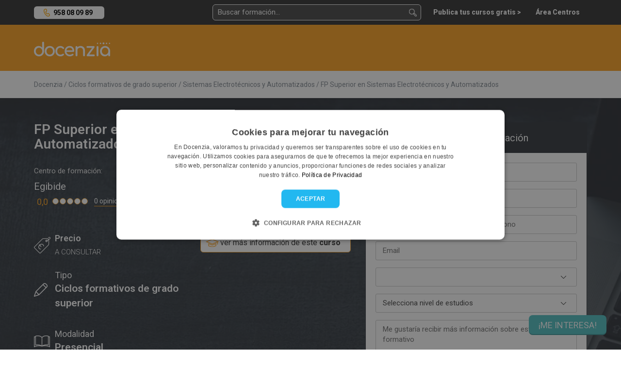

--- FILE ---
content_type: text/html; charset=UTF-8
request_url: https://docenzia.com/fp-superior-en-sistemas-electrotecnicos-y-automatizados-egibide
body_size: 26775
content:
<!DOCTYPE html>
<html lang="es">
<head>
	<meta name="robots" content="index,follow"/>
	<meta name="viewport" content="width=device-width, initial-scale=1.0, maximum-scale=1.0, user-scalable=no, minimal-ui">
	<base href="https://docenzia.com/"/>
	<!--Twitter-->
	<meta name="twitter:card" content="summary_large_image">
	<meta name="twitter:site" content="@docenzia">
	<meta name="twitter:creator" content="@docenzia">
	<!--Open graph-->
	<meta property="og:title" content="FP Superior en Sistemas Electrotécnicos y Automatizados - Egibide | Docenzia"/>
	<meta property="og:site_name" content="Docenzia"/>
	<meta property="og:url" content="https://docenzia.com/fp-superior-en-sistemas-electrotecnicos-y-automatizados-egibide"/>
	<meta name="og:type" content="website"/>
		<meta property="og:description" content="Descubre toda la información del FP Superior en Sistemas Electrotécnicos y Automatizados de Egibide. Precio, temario, modalidad."/>
	<meta property="og:image" content="https://docenzia.com/img/img_fondo_slider_curso.webp"/>
	<meta charset="utf-8">
	<meta http-equiv="X-UA-Compatible" content="IE=edge">
			<link rel="canonical" href="https://docenzia.com/fp-superior-en-sistemas-electrotecnicos-y-automatizados-egibide"/>
		<title>FP Superior en Sistemas Electrotécnicos y Automatizados - Egibide | Docenzia</title>
	<meta name="description" content="Descubre toda la información del FP Superior en Sistemas Electrotécnicos y Automatizados de Egibide. Precio, temario, modalidad.">
	<link rel="preload" href="https://docenzia1.b-cdn.net/favicon.ico" as="image" type="image/x-icon">
	<meta name="theme-color" content="#FDA629">
	
	
	<!--pluggin de cookies-->
	<script type="text/javascript" charset="UTF-8" src="https://cdn.cookie-script.com/s/a7cf0101a17a6c3424963338b4dc5466.js" defer></script>

 <!-- Preconnect -->
    <link rel="dns-prefetch" href="https://docenzia1.b-cdn.net">
    <link rel="dns-prefetch" href="https://fonts.googleapis.com">
	    <link rel="dns-prefetch" href="https://cdnjs.cloudflare.com">
		<link rel="dns-prefetch" href="https://salesiq.zoho.eu">
	<link rel="dns-prefetch" href="https://www.googletagmanager.com/" >

<!-- Preload -->
<link rel="preload" href="https://docenzia1.b-cdn.net/bootstrap.min.css" as="style" onload="this.rel='stylesheet'">

<link rel="preload" href="https://docenzia1.b-cdn.net/estilos.min.css" as="style" onload="this.rel='stylesheet'">
<link rel="preload" href="https://fonts.googleapis.com/css?family=Roboto:200,200i,300,300i,400,400i,600,600i,700,700i,800,800i,900,900i" as="style" onload="this.rel='stylesheet'">

<link rel="preload" href="https://cdnjs.cloudflare.com/ajax/libs/jquery-confirm/3.3.2/jquery-confirm.min.css" as="style" onload="this.onload=null;this.rel='stylesheet'">
<link rel="preload" href="https://docenzia1.b-cdn.net/pretty-checkbox.min.css" as="style" onload="this.onload=null;this.rel='stylesheet'">
<script>
    window.dataLayer = window.dataLayer || [];window.__DOCENZIA_LOGGED_IN = false;window.__DOCENZIA_EMAIL = null;
</script>
<script src="https://docenzia1.b-cdn.net/jquery-2.2.4.min.js" ></script>




</head>
<body class="ficha_curso " style="display: none">
<!-- Google Tag Manager (noscript) -->
<noscript>
	<iframe src="https://www.googletagmanager.com/ns.html?id=GTM-WLMDDJH" height="0" width="0" style="display:none;visibility:hidden"></iframe>
</noscript>
<!-- End Google Tag Manager (noscript) -->
<header class="header">
	<div class="container">
		<div class="row">
			<div class="col-md-2 col-sm-4 col-xs-5">
					<div class="NH_phone_top" id="telefono-menu-superior" style="display: yes"><a class="link-tlf" href="tel:+34958080989" id="telefono-menu-superior">958 08 09 89</a></div>
			</div>
			<div class="col-md-10 col-sm-8 col-xs-7 cont_pad_lupas">
				<div class="menutop">
			
					<div class="buscador_at_top buscador_at_top_pc buscador-instantaneo">
						<input type="text" name="buscador_instantaneo" placeholder="Buscar formación...">
						
<div class="contenedor_resultados"></div>
					</div>
					
					<div class="buscador_avan_top"><a href="que-quieres-estudiar">Buscador avanzado ></a></div>
				

					<nav class="navbar navbar-default menudocenzia" role="navigation">
						<div class="collapse navbar-collapse" id="NH_usertop">
							<ul class="nav navbar-nav navbar-right menu-micuenta hidden">
								<li class="dropdown">
									<a href="#" class="dropdown-toggle" data-toggle="dropdown">Mi cuenta <b
												class="caret"></b></a>
									<ul class="dropdown-menu">
										<li><a href="mailto:info@docenzia.com" class="menutelefono">Contacta con nosotros: <span>info@docenzia.com</span></a></li>
										<li><a class="link-cerrar-sesion">Cerrar sesión</a></li>
									</ul>
								</li>
							</ul>
							<ul class="nav navbar-nav navbar-right menuderecho">
														<li><a href="https://docenzia.com/premium" class="link-acceso-usuarios"><span>Publica tus cursos gratis ></span></a>
								</li>
								<li class="li_mensajespop"><a href="https://docenzia.com/area-centros/login"
															  class="link-acceso-centros "><span>Área Centros</span></a>
								</li>
							</ul>
						</div>
						<div class="boton_campana NH_camapana_top hidden"><a href="javascript:void(0)"><i class="far fa-bell"></i> <span>0</span></a></div>
					</nav>

					
					
					<button type="button" class="NH_usertop" data-toggle="collapse" data-target="#NH_usertop"><i
								class="far fa-user-circle"></i>
					</button>
					<div class="boton_campana hidden"><a href="javascript:void(0)"><i
									class="far fa-bell"></i> <span>0</span></a></div>
					
					<button class="lupa_responsive" type="button" data-toggle="collapse" data-target="#buscador_responsivo" aria-expanded="false" aria-controls="buscador_responsivo">
					
					</button>
					
				</div>
			</div>
		</div>
		<div class="row">
			<div class="col">
				<div class="collapse" id="buscador_responsivo">
					<div class="buscador_at_top buscador-instantaneo">
						<input type="text" name="buscador_instantaneo" placeholder="Buscar formación...">
						
<div class="contenedor_resultados"></div>
					</div>
				</div>
			</div>
		</div>
	</div>
</header>
<section class="main-content">
	<script>
	window.dataLayer.push({ecommerce: null});
	window.dataLayer.push({"event":"eec.detail","ecommerce":{"detail":{"actionField":{"list":"Ciclos formativos de grado superior de Sistemas Electrot\u00e9cnicos y Automatizados"},"products":{"name":"FP Superior en Sistemas Electrot\u00e9cnicos y Automatizados","id":22803,"brand":"Egibide","category":"Ciclos formativos de grado superior de Sistemas Electrot\u00e9cnicos y Automatizados","variant":"Presencial","quantity":1,"coupon":0,"coursePrice":null,"courseType":"Ciclos formativos de grado superior"}}}});
</script>

<script>$(function(){try{_ggA.vistaFichaCurso({centro: 3568, curso: 22803})}catch (ignore){}})</script>

<article data-curso="22803" data-centro="3568">

<div class="logomenu">
	<div class="container">
		<div class="row">
			<div class="col-md-12">
				<div class="NH_logotop">
					<a href=""><img src="https://docenzia.com/img/docenzia_footer.png" fetchpriority="high" width="157" height="30" alt="docenzia"/></a>
				</div>
			</div>
		</div>
	</div>
</div>

<!--NUEVO-->

<div class="meinteresa_finew" >
	<a href="" data-toggle="modal" data-target="#modal-meinteresa" id="cta5-ficha-curso-me-interesa-1">¡ME INTERESA!</a>
</div> <!--boton me interesa fixed-->

<div class="container">
	<div class="row">
		<div class="col-sm-12">
			<div class="migas_ficha migas_curs">
					<ol itemscope itemtype="https://schema.org/BreadcrumbList">
				<li itemprop="itemListElement" itemscope itemtype="https://schema.org/ListItem">
				<a href="https://docenzia.com/"><span itemprop="name">Docenzia</span></a>
				<meta itemprop="position" content="1"/>
				<meta itemprop="item" content="https://docenzia.com/"/>
			</li>
				<li itemprop="itemListElement" itemscope itemtype="https://schema.org/ListItem">
				<a href="ciclos-formativos-de-grado-superior"><span itemprop="name">Ciclos formativos de grado superior</span></a>
				<meta itemprop="position" content="2"/>
				<meta itemprop="item" content="https://docenzia.com/ciclos-formativos-de-grado-superior"/>
			</li>
				<li itemprop="itemListElement" itemscope itemtype="https://schema.org/ListItem">
				<a href="ciclos-formativos-de-grado-superior/sistemas-electrotecnicos-y-automatizados"><span itemprop="name">Sistemas Electrotécnicos y Automatizados</span></a>
				<meta itemprop="position" content="3"/>
				<meta itemprop="item" content="https://docenzia.com/ciclos-formativos-de-grado-superior/sistemas-electrotecnicos-y-automatizados"/>
			</li>
				<li itemprop="itemListElement" itemscope itemtype="https://schema.org/ListItem">
				<a href="https://docenzia.com/fp-superior-en-sistemas-electrotecnicos-y-automatizados-egibide"><span itemprop="name">FP Superior en Sistemas Electrotécnicos y Automatizados</span></a>
				<meta itemprop="position" content="4"/>
				<meta itemprop="item" content="https://docenzia.com/fp-superior-en-sistemas-electrotecnicos-y-automatizados-egibide"/>
			</li>
		</ol>
				</div>
		</div>
	</div>
</div>

<div class="slider_ficha_curso">
	
	<div class="container cont_ficha_curso">
		<div class="row">
			<div class="col-md-7"> <!--zona izquierda slide-->
				<div class="tit_curso_finew">
					<h1>FP Superior en Sistemas Electrotécnicos y Automatizados - Egibide</h1>
				</div>
				<div class="row">
					<div class="col-md-7">
						<div class="centro_formacion_finew curso_finew">
							Centro de formación:<br>
							<h2>
																	<div class="centro_sin_enlace">Egibide</div>
															</h2>
							<div class="opinione_list opiniones_ficha">
								<p>0,0</p>
								<i class="circulos_vacio"></i><i class="circulos_vacio"></i><i class="circulos_vacio"></i><i class="circulos_vacio"></i><i class="circulos_vacio"></i>								<a href="fp-superior-en-sistemas-electrotecnicos-y-automatizados-egibide#opiniones" id="cta-ficha-curso-ver-opiniones2" class="cta-ficha-curso-ver-opiniones-slide">0 opiniones</a> /
								<button class="b_opinaficha cta-ficha-curso-opina-slide" id="cta-ficha-curso-opina-2" data-toggle="modal" data-target="#modal-opina">¡opina!</button>
							</div>
						</div>
					</div>
										<div class="col-md-5">
						<div class="logo_centro_finew">
							 <div class="logo_curso">
																	<span class="centro_sin_enlace"><img src="https://docenzia.com/docs/1303004/803743516423b7da6a8f3451a613ccc5" onerror="this.src='img/busqueda/nofoto.jpg'"/></span>

															</div>
						</div>
					</div>
									</div>
				<div class="row cont_precio_finew">
					<div class="col-md-6">
						<div class="ahorro_finew"> 
													</div>
						
						<div class="icocent_finew">
							<div class="preciocurso">
								<div class="tit">Precio</div>
																	<span class="a_consultar">A CONSULTAR</span>
															</div>
						</div>
						<div class="row">
							<div class="col-md-12 col-sm-6 col-xs-6">
								<div class="icocent_finew">
									<div class="tipo_finew">
										Tipo <span>Ciclos formativos de grado superior</span>
									</div>
								</div>
							</div>

							<div class="col-md-12 col-sm-6 col-xs-6">
								<div class="icocent_finew">
									<div class="modalidad_finew">
										Modalidad <span>Presencial</span>
									</div>
								</div>
							</div>
						</div>
					</div>
					<div class="col-md-6">
												<div class="masinfocurso_finew"><a href="https://docenzia.com/fp-superior-en-sistemas-electrotecnicos-y-automatizados-egibide#infocurso" class="cta-ficha-curso-mas-info">ver más información de este <strong>curso</strong></a></div>
																								<!--<div class="numespecialidades_finew"><span> especialidades</span></div>-->
					</div>
				</div>
				<div class="row">
					<div class="col-md-12">
						<div class="dudas_finew">
							En Docenzia te asesoramos de forma gratuita para que escojas el mejor programa formativo que se adapte a tus necesidades y así poder mejorar tu carrera profesional. ¡Contáctanos para ayudarte!
						</div>
					</div>
					<div class="clearfix"></div>
					<div class="col-sm-6">
						<div class="whatsapp_finew">
							<a href="javascript:;" rel="nofollow" class="whatsapp-ficha-curso" data-wa="+34624443690" target="_blank"><img src="img/ficha_curso/ico_whatsapp_boton.png" width="21" height="21" fetchpriority="high" />  Enviar WhatsApp</a>
						</div>
					</div>
					<div class="col-sm-6">
						<div class="whatsapp_finew form-te-llamamos-ficha-curso">
							<a href="" data-toggle="modal" data-target="#modal-tellamamos" data-interaccion><img src="img/ficha_curso/ico_te_llamamos_boton.png" width="21" height="21" fetchpriority="high"/> Te llamamos</a>
						</div>
					</div>
				</div>
			</div>
			
			<div class="col-md-5">  <!--zona derecha slide-->
			  <div class="cont_form_finew en-carga_" data-aos="zoom-fade-in">
						<h3>Recibir más información</h3>
				    <div class="cont_form_pad_finew formulario-generico">
						<form class="row form-masinfo form-async-auto" id="form-mas-info-ficha-curso">
							<input type="hidden" name="op" value="masinfocurso">
							<input type="hidden" name="centro" value="3568">
							<input type="hidden" name="curso" value="22803">
							<div class="col-md-12">
								<div class="row">
									<div class="col-sm-12"><input type="text" name="nombre" placeholder="Nombre" title="Nombre" required></div>
								</div>
								<div class="row">
									<div class="col-sm-12"><input type="text" name="apellidos" placeholder="Apellidos" title="Apellidos" required></div>
								</div>
								<div class="row">
									<div class="col-sm-6">
										<select name='prefijo'  required='required'  >    <option disabled="disabled" label="Prefijo*" selected>Prefijo*</option>    <option value='93'  data-id='1' data-a2='AF'>Afganistán (+93)</option>    <option value='355'  data-id='2' data-a2='AL'>Albania (+355)</option>    <option value='49'  data-id='3' data-a2='DE'>Alemania (+49)</option>    <option value='1684'  data-id='4' data-a2='AS'>American Samoa (+1684)</option>    <option value='376'  data-id='5' data-a2='AD'>Andorra (+376)</option>    <option value='244'  data-id='6' data-a2='AO'>Angola (+244)</option>    <option value='1264'  data-id='7' data-a2='AI'>Anguila (+1264)</option>    <option value='1268'  data-id='8' data-a2='AG'>Antigua and Barbuda (+1268)</option>    <option value='599'  data-id='9' data-a2='AN'>Antillas Holandesas (+599)</option>    <option value=''  data-id='10' data-a2='AQ'>Antártida (+)</option>    <option value='966'  data-id='11' data-a2='SA'>Arabia Saudita (+966)</option>    <option value='213'  data-id='12' data-a2='DZ'>Argelia (+213)</option>    <option value='54'  data-id='13' data-a2='AR'>Argentina (+54)</option>    <option value='374'  data-id='14' data-a2='AM'>Armenia (+374)</option>    <option value='297'  data-id='15' data-a2='AW'>Aruba (+297)</option>    <option value='61'  data-id='17' data-a2='AU'>Australia (+61)</option>    <option value='43'  data-id='18' data-a2='AT'>Austria (+43)</option>    <option value='994'  data-id='19' data-a2='AZ'>Azerbaiyan (+994)</option>    <option value='1242'  data-id='20' data-a2='BS'>Bahamas (+1242)</option>    <option value='973'  data-id='21' data-a2='BH'>Bahrein (+973)</option>    <option value='880'  data-id='22' data-a2='BD'>Bangladesh (+880)</option>    <option value='1246'  data-id='23' data-a2='BB'>Barbados (+1246)</option>    <option value='501'  data-id='24' data-a2='BZ'>Belice (+501)</option>    <option value='229'  data-id='25' data-a2='BJ'>Benin (+229)</option>    <option value='1441'  data-id='26' data-a2='BM'>Bermudas (+1441)</option>    <option value='375'  data-id='27' data-a2='BY'>Bielorrusia (+375)</option>    <option value='591'  data-id='28' data-a2='BO'>Bolivia (+591)</option>    <option value='387'  data-id='29' data-a2='BA'>Bosnia y Herzegovina (+387)</option>    <option value='267'  data-id='30' data-a2='BW'>Botsuana (+267)</option>    <option value=''  data-id='31' data-a2='BV'>Bouvet Island (+)</option>    <option value='55'  data-id='32' data-a2='BR'>Brasil (+55)</option>    <option value='246'  data-id='33' data-a2='IO'>Territorio Británico Del Océano Índico (+246)</option>    <option value='673'  data-id='34' data-a2='BN'>Brunei Darussalam (+673)</option>    <option value='359'  data-id='35' data-a2='BG'>Bulgaria (+359)</option>    <option value='226'  data-id='36' data-a2='BF'>Burkina Faso (+226)</option>    <option value='257'  data-id='37' data-a2='BI'>Burundi (+257)</option>    <option value='975'  data-id='38' data-a2='BT'>Bután (+975)</option>    <option value='32'  data-id='39' data-a2='BE'>Bélgica (+32)</option>    <option value='238'  data-id='40' data-a2='CV'>Cabo Verde (+238)</option>    <option value='855'  data-id='41' data-a2='KH'>Camboya (+855)</option>    <option value='237'  data-id='42' data-a2='CM'>Camerún (+237)</option>    <option value='1'  data-id='44' data-a2='CA'>Canadá (+1)</option>    <option value='235'  data-id='45' data-a2='TD'>Chad (+235)</option>    <option value='56'  data-id='46' data-a2='CL'>Chile (+56)</option>    <option value='86'  data-id='47' data-a2='CN'>China (+86)</option>    <option value='357'  data-id='48' data-a2='CY'>Chipre (+357)</option>    <option value='57'  data-id='49' data-a2='CO'>Colombia (+57)</option>    <option value='269'  data-id='50' data-a2='KM'>Comores (+269)</option>    <option value='242'  data-id='51' data-a2='CG'>Congo (+242)</option>    <option value='850'  data-id='52' data-a2='KP'>Corea del Norte (+850)</option>    <option value='82'  data-id='53' data-a2='KR'>Corea del Sur (+82)</option>    <option value='506'  data-id='54' data-a2='CR'>Costa Rica (+506)</option>    <option value='225'  data-id='55' data-a2='CI'>Costa de Marfil (+225)</option>    <option value='385'  data-id='56' data-a2='HR'>Croacia (+385)</option>    <option value='53'  data-id='57' data-a2='CU'>Cuba (+53)</option>    <option value='45'  data-id='58' data-a2='DK'>Dinamarca (+45)</option>    <option value='253'  data-id='59' data-a2='DJ'>Djibouti (+253)</option>    <option value='1809'  data-id='60' data-a2='DM'>Dominica (+1809)</option>    <option value='670'  data-id='61' data-a2='TL'>East Timor (+670)</option>    <option value='593'  data-id='62' data-a2='EC'>Ecuador (+593)</option>    <option value='20'  data-id='63' data-a2='EG'>Egipto (+20)</option>    <option value='503'  data-id='64' data-a2='SV'>El Salvador (+503)</option>    <option value='379'  data-id='65' data-a2='VA'>El Vaticano (+379)</option>    <option value='971'  data-id='66' data-a2='AE'>Emiratos Arabes Unidos (+971)</option>    <option value='291'  data-id='67' data-a2='ER'>Eritrea (+291)</option>    <option value='421'  data-id='68' data-a2='SK'>Eslovaquia (+421)</option>    <option value='386'  data-id='69' data-a2='SI'>Eslovenia (+386)</option>    <option value='34' selected='selected' data-id='70' data-a2='ES'>España (+34)</option>    <option value='1'  data-id='71' data-a2='US'>Estados Unidos (+1)</option>    <option value='372'  data-id='72' data-a2='EE'>Estonia (+372)</option>    <option value='251'  data-id='73' data-a2='ET'>Etiopía (+251)</option>    <option value='679'  data-id='74' data-a2='FJ'>Fiyi (+679)</option>    <option value='63'  data-id='75' data-a2='PH'>Filipinas (+63)</option>    <option value='358'  data-id='76' data-a2='FI'>Finlandia (+358)</option>    <option value='33'  data-id='77' data-a2='FR'>Francia (+33)</option>    <option value='594'  data-id='78' data-a2='GF'>Guinea Francesa (+594)</option>    <option value='689'  data-id='79' data-a2='PF'>Polinesia Francesa (+689)</option>    <option value='33'  data-id='80' data-a2='TF'>Territorios Sur de Francia (+33)</option>    <option value='241'  data-id='81' data-a2='GA'>Gabón (+241)</option>    <option value='220'  data-id='82' data-a2='GM'>Gambia (+220)</option>    <option value='7880'  data-id='83' data-a2='GE'>Georgia (+7880)</option>    <option value='233'  data-id='84' data-a2='GH'>Ghana (+233)</option>    <option value='350'  data-id='85' data-a2='GI'>Gibraltar (+350)</option>    <option value='1473'  data-id='86' data-a2='GD'>Granada (+1473)</option>    <option value='30'  data-id='87' data-a2='GR'>Grecia (+30)</option>    <option value='299'  data-id='88' data-a2='GL'>Groenlandia (+299)</option>    <option value='590'  data-id='89' data-a2='GP'>Guadalupe (+590)</option>    <option value='671'  data-id='90' data-a2='GU'>Guam (+671)</option>    <option value='502'  data-id='91' data-a2='GT'>Guatemala (+502)</option>    <option value='224'  data-id='92' data-a2='GN'>Guinea (+224)</option>    <option value='240'  data-id='93' data-a2='GQ'>Guinea Ecuatorial (+240)</option>    <option value='245'  data-id='94' data-a2='GW'>Guinea-Bissau (+245)</option>    <option value='592'  data-id='95' data-a2='GY'>Guyana (+592)</option>    <option value='509'  data-id='96' data-a2='HT'>Haití (+509)</option>    <option value=''  data-id='97' data-a2='HM'>Heard Island and McDonald Isla (+)</option>    <option value='31'  data-id='98' data-a2='NL'>Holanda (+31)</option>    <option value='504'  data-id='99' data-a2='HN'>Honduras (+504)</option>    <option value='852'  data-id='100' data-a2='HK'>Hong Kong (+852)</option>    <option value='36'  data-id='101' data-a2='HU'>Hungría (+36)</option>    <option value='91'  data-id='102' data-a2='IN'>India (+91)</option>    <option value='62'  data-id='103' data-a2='ID'>Indonesia (+62)</option>    <option value='964'  data-id='104' data-a2='IQ'>Iraq (+964)</option>    <option value='353'  data-id='105' data-a2='IE'>Irlanda (+353)</option>    <option value='61'  data-id='106' data-a2='CC'>Islas Cocos (+61)</option>    <option value='61'  data-id='107' data-a2='CX'>Isla Christmas (+61)</option>    <option value='354'  data-id='108' data-a2='IS'>Islandia (+354)</option>    <option value='1345'  data-id='109' data-a2='KY'>Islas Caimán (+1345)</option>    <option value='682'  data-id='110' data-a2='CK'>Islas Cook (+682)</option>    <option value='298'  data-id='111' data-a2='FO'>Islas Feroe (+298)</option>    <option value='500'  data-id='112' data-a2='FK'>Islas Malvinas (+500)</option>    <option value='692'  data-id='113' data-a2='MH'>Islas Marshall (+692)</option>    <option value='230'  data-id='114' data-a2='MU'>Islas Mauricio (+230)</option>    <option value='677'  data-id='115' data-a2='SB'>Islas Salomón (+677)</option>    <option value='500'  data-id='116' data-a2='GS'>Islas Sandwhich (+500)</option>    <option value='1649'  data-id='117' data-a2='TC'>Islas Turks y Caicos (+1649)</option>    <option value='681'  data-id='118' data-a2='WF'>Islas Wallis y Futuna (+681)</option>    <option value='972'  data-id='119' data-a2='IL'>Israel (+972)</option>    <option value='39'  data-id='120' data-a2='IT'>Italia (+39)</option>    <option value='1876'  data-id='121' data-a2='JM'>Jamaica (+1876)</option>    <option value='81'  data-id='122' data-a2='JP'>Japón (+81)</option>    <option value='962'  data-id='123' data-a2='JO'>Jordania (+962)</option>    <option value='7'  data-id='124' data-a2='KZ'>Kazakhstán (+7)</option>    <option value='254'  data-id='125' data-a2='KE'>Kenia (+254)</option>    <option value='686'  data-id='126' data-a2='KI'>Kiribati (+686)</option>    <option value='965'  data-id='127' data-a2='KW'>Kuwait (+965)</option>    <option value='996'  data-id='128' data-a2='KG'>Kyrgyzstán (+996)</option>    <option value='856'  data-id='129' data-a2='LA'>Laos (+856)</option>    <option value='371'  data-id='130' data-a2='LV'>Letonia (+371)</option>    <option value='266'  data-id='131' data-a2='LS'>Lesoto (+266)</option>    <option value='231'  data-id='132' data-a2='LR'>Liberia (+231)</option>    <option value='218'  data-id='133' data-a2='LY'>Libia (+218)</option>    <option value='417'  data-id='134' data-a2='LI'>Liechtenstein (+417)</option>    <option value='370'  data-id='135' data-a2='LT'>Lituania (+370)</option>    <option value='352'  data-id='136' data-a2='LU'>Luxemburgo (+352)</option>    <option value='961'  data-id='137' data-a2='LB'>Líbano (+961)</option>    <option value='853'  data-id='138' data-a2='MO'>Macao (+853)</option>    <option value='389'  data-id='139' data-a2='MK'>Macedonia (+389)</option>    <option value='261'  data-id='140' data-a2='MG'>Madagascar (+261)</option>    <option value='60'  data-id='141' data-a2='MY'>Malasia (+60)</option>    <option value='265'  data-id='142' data-a2='MW'>Malaui (+265)</option>    <option value='960'  data-id='143' data-a2='MV'>Maldivas (+960)</option>    <option value='356'  data-id='144' data-a2='MT'>Malta (+356)</option>    <option value='223'  data-id='145' data-a2='ML'>Malí (+223)</option>    <option value='212'  data-id='146' data-a2='MA'>Marruecos (+212)</option>    <option value='596'  data-id='147' data-a2='MQ'>Martinica (+596)</option>    <option value='222'  data-id='148' data-a2='MR'>Mauritania (+222)</option>    <option value='269'  data-id='149' data-a2='YT'>Mayotte (+269)</option>    <option value='691'  data-id='150' data-a2='FM'>Micronesia (+691)</option>    <option value='373'  data-id='151' data-a2='MD'>Moldavia (+373)</option>    <option value='95'  data-id='152' data-a2='MN'>Mongolia (+95)</option>    <option value='1664'  data-id='153' data-a2='MS'>Montserrat (+1664)</option>    <option value='258'  data-id='154' data-a2='MZ'>Mozambique (+258)</option>    <option value='95'  data-id='155' data-a2='MM'>Myanmar (+95)</option>    <option value='52'  data-id='156' data-a2='MX'>México (+52)</option>    <option value='377'  data-id='157' data-a2='MC'>Mónaco (+377)</option>    <option value='264'  data-id='158' data-a2='NA'>Namibia (+264)</option>    <option value='674'  data-id='159' data-a2='NR'>Nauru (+674)</option>    <option value='670'  data-id='160' data-a2='NP'>Nepal (+670)</option>    <option value='505'  data-id='161' data-a2='NI'>Nicaragua (+505)</option>    <option value='234'  data-id='162' data-a2='NG'>Nigeria (+234)</option>    <option value='683'  data-id='163' data-a2='NU'>Niue (+683)</option>    <option value='672'  data-id='164' data-a2='NF'>Norfolk Island (+672)</option>    <option value='1670'  data-id='165' data-a2='MP'>Islas Norteñas Mariana (+1670)</option>    <option value='47'  data-id='166' data-a2='NO'>Noruega (+47)</option>    <option value='687'  data-id='167' data-a2='NC'>Nueva Caledonia (+687)</option>    <option value='64'  data-id='168' data-a2='NZ'>Nueva Zelanda (+64)</option>    <option value='227'  data-id='169' data-a2='NE'>Níger (+227)</option>    <option value='968'  data-id='170' data-a2='OM'>Omán (+968)</option>    <option value='92'  data-id='171' data-a2='PK'>Pakistán (+92)</option>    <option value='680'  data-id='172' data-a2='PW'>Palau (+680)</option>    <option value='970'  data-id='173' data-a2='PS'>Palestinian Territory (+970)</option>    <option value='507'  data-id='174' data-a2='PA'>Panamá (+507)</option>    <option value='675'  data-id='175' data-a2='PG'>Papúa Nueva Guinea (+675)</option>    <option value='595'  data-id='176' data-a2='PY'>Paraguay (+595)</option>    <option value='51'  data-id='177' data-a2='PE'>Perú (+51)</option>    <option value='64'  data-id='178' data-a2='PN'>Pitcairn (+64)</option>    <option value='48'  data-id='179' data-a2='PL'>Polonia (+48)</option>    <option value='351'  data-id='180' data-a2='PT'>Portugal (+351)</option>    <option value='1787'  data-id='181' data-a2='PR'>Puerto Rico (+1787)</option>    <option value='974'  data-id='182' data-a2='QA'>Qatar (+974)</option>    <option value='44'  data-id='183' data-a2='GB'>Reino Unido (+44)</option>    <option value='236'  data-id='184' data-a2='CF'>República Centroafricana (+236)</option>    <option value='420'  data-id='185' data-a2='CZ'>República Checa (+420)</option>    <option value='243'  data-id='186' data-a2='CD'>República Democrática del Congo (+243)</option>    <option value='1809'  data-id='187' data-a2='DO'>República Dominicana (+1809)</option>    <option value='98'  data-id='188' data-a2='IR'>República Islámica de Irán (+98)</option>    <option value='250'  data-id='189' data-a2='RW'>Ruanda (+250)</option>    <option value='40'  data-id='190' data-a2='RO'>Rumania (+40)</option>    <option value='7'  data-id='191' data-a2='RU'>Rusia (+7)</option>    <option value='1869'  data-id='192' data-a2='KN'>Saint Kitts and Nevis (+1869)</option>    <option value='508'  data-id='193' data-a2='PM'>Saint Pierre y Miquelon (+508)</option>    <option value='685'  data-id='194' data-a2='WS'>Samoa (+685)</option>    <option value='378'  data-id='195' data-a2='SM'>San Marino (+378)</option>    <option value='1784'  data-id='196' data-a2='VC'>San Vicente y Las Granadinas (+1784)</option>    <option value='290'  data-id='197' data-a2='SH'>Santa Elena (+290)</option>    <option value='1758'  data-id='198' data-a2='LC'>Santa Lucía (+1758)</option>    <option value='239'  data-id='199' data-a2='ST'>Sao Tome and Principe (+239)</option>    <option value='221'  data-id='200' data-a2='SN'>Senegal (+221)</option>    <option value='381'  data-id='201' data-a2='CS'>Serbia y Montenegro (+381)</option>    <option value='1758'  data-id='202' data-a2='SC'>Seychelles (+1758)</option>    <option value='232'  data-id='203' data-a2='SL'>Sierra Leona (+232)</option>    <option value='65'  data-id='204' data-a2='SG'>Singapur (+65)</option>    <option value='963'  data-id='205' data-a2='SY'>Siria (+963)</option>    <option value='252'  data-id='206' data-a2='SO'>Somalía (+252)</option>    <option value='94'  data-id='207' data-a2='LK'>Sri Lanka (+94)</option>    <option value='268'  data-id='208' data-a2='SZ'>Suazilandia (+268)</option>    <option value='27'  data-id='209' data-a2='ZA'>Sudáfrica (+27)</option>    <option value='249'  data-id='210' data-a2='SD'>Sudán (+249)</option>    <option value='46'  data-id='211' data-a2='SE'>Suecia (+46)</option>    <option value='41'  data-id='212' data-a2='CH'>Suiza (+41)</option>    <option value='597'  data-id='213' data-a2='SR'>Surinam (+597)</option>    <option value='4779'  data-id='214' data-a2='SJ'>Svalbard and Jan Mayen (+4779)</option>    <option value='66'  data-id='215' data-a2='TH'>Tailandia (+66)</option>    <option value='886'  data-id='216' data-a2='TW'>Taiwan (+886)</option>    <option value='992'  data-id='217' data-a2='TJ'>Tajikistán (+992)</option>    <option value='255'  data-id='218' data-a2='TZ'>Tanzania (+255)</option>    <option value='228'  data-id='219' data-a2='TG'>Togo (+228)</option>    <option value='676'  data-id='220' data-a2='TO'>Tonga (+676)</option>    <option value='690'  data-id='221' data-a2='TK'>Toquelau (+690)</option>    <option value='1868'  data-id='222' data-a2='TT'>Trinidad y Tobago (+1868)</option>    <option value='993'  data-id='223' data-a2='TM'>Turkmenistán (+993)</option>    <option value='90'  data-id='224' data-a2='TR'>Turquía (+90)</option>    <option value='688'  data-id='225' data-a2='TV'>Tuvalu (+688)</option>    <option value='216'  data-id='226' data-a2='TN'>Túnez (+216)</option>    <option value='380'  data-id='227' data-a2='UA'>Ucrania (+380)</option>    <option value='256'  data-id='228' data-a2='UG'>Uganda (+256)</option>    <option value=''  data-id='229' data-a2='UM'>United States Minor Outlying I (+)</option>    <option value='598'  data-id='230' data-a2='UY'>Uruguay (+598)</option>    <option value='998'  data-id='231' data-a2='UZ'>Uzbekistan (+998)</option>    <option value='678'  data-id='232' data-a2='VU'>Vanuatu (+678)</option>    <option value='58'  data-id='233' data-a2='VE'>Venezuela (+58)</option>    <option value='84'  data-id='234' data-a2='VN'>Vietnam (+84)</option>    <option value='1'  data-id='235' data-a2='VG'>Virgin Islands British (+1)</option>    <option value='1'  data-id='236' data-a2='VI'>Virgin Islands U.S. (+1)</option>    <option value=''  data-id='237' data-a2='EH'>Western Sahara (+)</option>    <option value='967'  data-id='238' data-a2='YE'>Yemen (+967)</option>    <option value='243'  data-id='239' data-a2='CD'>Zaire (+243)</option>    <option value='260'  data-id='240' data-a2='ZM'>Zambia (+260)</option>    <option value='263'  data-id='241' data-a2='ZW'>Zimbabue (+263)</option>    <option value='381'  data-id='242' data-a2='RS'>Serbia (+381)</option>    <option value='382'  data-id='243' data-a2='ME'>Montenegro (+382)</option>    <option value='211'  data-id='244' data-a2='SS'>Sudán del Sur (+211)</option></select>									</div>
									<div class="col-sm-6">
										<input type="text" name="telefono" placeholder="Teléfono" title="Teléfono" required>
									</div>
								</div>
								<div class="row">
									<div class="col-sm-12">
										<span id="email_incorrecto" class="hidden">Email incorrecto</span>
										<input id="masinfo_email_fichacurso" type="email" name="email" placeholder="Email" required>
									</div>
									<div class="quisiste_decir hidden" style="bottom: 218px; left: 270px">
										Quizás quisiste decir:
										<span>alonso@gmail.com</span>
										<a href=""><i class="far fa-times-circle"></i></a>
									</div>
								</div>
																<div class="row">
																		<div class="col-sm-12">
											<select name='pais' id='pais' required='required'  ></select>
	<script>
		$('#pais').load('procesa.php', {
			op: 'comboPaises',
			name: "pais",
			selected: 70,
			nullText: "Pa\u00eds",
			readonly: false,
			resto: null,
			required: true,
		}, function () {
			$(this).trigger("loaded");
		});
    </script>
										</div>
									
									<div class="clearfix" data-formconf="cp"></div>
									<div class="col-sm-6" data-formconf="cp"><input type="text" name="cp" placeholder="Código postal"></div>
								</div>
								<div class="row">
								</div>
								<div class="row">
									<div class="col-sm-12">
										<select name="nivel_estudios" title="Nivel de estudios">
											<option selected="selected" disabled value="">Selecciona nivel de estudios</option>
																							<option value="119274">Certificado de escolaridad (1º, 2º o 3º ESO)</option>
																							<option value="119275">FP1/CFGM</option>
																							<option value="119276">ESO</option>
																							<option value="119277">Bachiller</option>
																							<option value="119278">FP2/CFGS</option>
																							<option value="119279">Grado/Diplomatura o Ing Tec/Arq Tec</option>
																							<option value="119280">Licenciatura o Ing/Arq superior</option>
																							<option value="119281">Grado</option>
																							<option value="119282">Master</option>
																					</select>
									</div>
									<div class="col-sm-12">
										<textarea name="comentarios" placeholder="Me gustaría recibir más información sobre este programa formativo" title="Comentarios"></textarea>
									</div>
									<div class="datos_hidden hidden">
										<div id="presupuesto_masinfo"></div>
									</div>
								</div>
								<div class="row">
									<div class="col-sm-6" data-formconf="situacion_laboral">
										<select name="situacion_laboral" title="Situación laboral">
											<option selected="selected" disabled value="">Selecciona situación laboral</option>
											<option  value="Trabajo a tiempo total">Trabajo a tiempo total</option><option  value="Trabajo a tiempo parcial">Trabajo a tiempo parcial</option><option  value="En paro">En paro</option><option  value="Jubilado">Jubilado</option>										</select>
									</div>
									<div class="col-sm-6" data-formconf="empresa"><input type="text" name="empresa" placeholder="Sector profesional de la empresa en la que trabaja" title="Sector profesional de la empresa en la que trabaja"></div>
									<div class="col-sm-6" data-formconf="edad"><input type="number" name="edad" placeholder="Edad" title="Edad"></div>
									<div class="col-sm-6" data-formconf="fecha_nacimiento"><input type="date" name="fecha_nacimiento" placeholder="Fecha de nacimiento" title="Fecha de nacimiento"></div>
									<div class="col-sm-6" data-formconf="situacion_laboral">
										<select name="sexo" title="sexo">
											<option selected="selected" disabled value="">Selecciona tu sexo</option>
											<option  value="Hombre">Hombre</option><option  value="Mujer">Mujer</option><option  value="Prefiero no decirlo">Prefiero no decirlo</option>										</select>
									</div>
								</div>
								<div class="row" data-formconf="horario_llamada">
									<div class="col-sm-12 cuandocontactamos">
										<p>¿Cuándo contactamos contigo?</p>
											<div class="pretty p-default p-curve p-thick p-smooth">
		<input type="checkbox" id="fichacurso_masinfomanana" name="horario[]" value="Mañana" checked>
		<div class="state p-warning">
			<label for="fichacurso_masinfomanana">Mañana</label>
		</div>
	</div>
	<div class="pretty p-default p-curve p-thick p-smooth">
		<input type="checkbox" id="fichacurso_masinfomediodia" name="horario[]" value="Mediodía">
		<div class="state p-warning">
			<label for="fichacurso_masinfomediodia">Mediodía</label>
		</div>
	</div>
	<div class="pretty p-default p-curve p-thick p-smooth">
		<input type="checkbox" id="fichacurso_masinfotarde" name="horario[]" value="Tarde">
		<div class="state p-warning">
			<label for="fichacurso_masinfotarde">Tarde</label>
		</div>
	</div>
										</div>
								</div>
								<div class="row">
									<div class="col-md-12">
    <div class="acepto-modal-info">
                <input type="checkbox" name="check_racimo" id="check_racimo_fichacurso">
        <label for="check_racimo_fichacurso" style="font-size: 0.9em;"> Sí, quiero recibir información sobre cursos de esta especialidad.</label><br>
        		<input type="checkbox" name="politica" id="masinfocurso_politica_fichacurso" required>
		<label for="masinfocurso_politica_fichacurso" style="font-size: 0.9em;"> Acepto la <a href="informacion-legal" target="_blank">Política de Privacidad</a> de Docenzia.</label>
	</div>



</div>
									<div class="col-md-12 center">
										<button type="submit" value="Submit" class="enviarlogin form-mas-info-ficha-curso">Solicita información</button>
									</div>
								</div>
								<div class="row">
									<div class="col-md-12">
										<div class="resultado-ok-container"></div>
										<div class="resultado-error alert alert-danger" style="display: none;">Error al enviar el formulario. Comprueba los datos introducidos e inténtalo de nuevo.</div>
									</div>
								</div>
							</div>
							<div class="loading-overlay">
								<p>Enviando...</p>
							</div>
							<span class="info-curso hidden" data-curso="{&quot;name&quot;:&quot;FP Superior en Sistemas Electrot\u00e9cnicos y Automatizados&quot;,&quot;id&quot;:22803,&quot;brand&quot;:&quot;Egibide&quot;,&quot;category&quot;:&quot;Ciclos formativos de grado superior de Sistemas Electrot\u00e9cnicos y Automatizados&quot;,&quot;variant&quot;:&quot;Presencial&quot;,&quot;quantity&quot;:1,&quot;coupon&quot;:0,&quot;coursePrice&quot;:null,&quot;courseType&quot;:&quot;Ciclos formativos de grado superior&quot;}"></span>
						</form>
					</div>
				</div>
			</div>
			
		</div>
	</div>
	
	<div class="bg_overlay_curso"></div> <!--fondo negro-->
	<img src="https://docenzia.com/img/ficha_curso/img_fondo_slider_curso.webp" fetchpriority="high" alt="FP Superior en Sistemas Electrotécnicos y Automatizados - Egibide" class="img_bgficha_curso" />  <!--imagen fondo-->

</div>


<div class="bg_menu_dark_finew">
	 <div class="container">
		<div class="row">
			<div class="col-md-12">
				<ul>
					<li><a href="https://docenzia.com/fp-superior-en-sistemas-electrotecnicos-y-automatizados-egibide#infocurso"  class="menu-ancla-ficha-curso" data-interaccion>Información</a></li>
					<li><a href="https://docenzia.com/fp-superior-en-sistemas-electrotecnicos-y-automatizados-egibide#aspectos" class="menu-ancla-ficha-curso" data-interaccion>Aspectos a tener en cuenta</a></li>
					<li><a href="https://docenzia.com/fp-superior-en-sistemas-electrotecnicos-y-automatizados-egibide#temario" class="menu-ancla-ficha-curso" data-interaccion>Temario</a></li>					<li><a href="https://docenzia.com/fp-superior-en-sistemas-electrotecnicos-y-automatizados-egibide#salidas_profesionales" class="menu-ancla-ficha-curso" data-interaccion>Salidas Profesionales</a></li>					<li><a href="fp-superior-en-sistemas-electrotecnicos-y-automatizados-egibide#opiniones" class="menu-ancla-ficha-curso" data-interaccion>Opiniones</a></li>
				</ul>
			</div>
		</div>
	</div>
</div>
<ul class="cont_caracteristicas_curso cont_info_curso_new cont_info_curso_new_ficha" id="infocurso">
	<li class="caract_curso ico_curso1">
		<p>Tipo</p> <p>Ciclos formativos de grado superior</p>
	</li>
	<li class="caract_curso ico_curso2">
		<p>Modalidad</p> <p>Presencial</p>
	</li>
		<li class="caract_curso ico_curso4">
		<p>Duración / Créditos</p> <p>2.000 h.</p>
	</li>
		<li class="caract_curso ico_curso5">
		<p>Fechas</p> <p>Matric. Permanente</p>
	</li>
		<li class="caract_curso ico_curso6">
		<p>Titulación / Certificación</p> <p>Oficial</p>
	</li>
			<li class="caract_curso ico_curso7">
		<a href="https://docenzia.com/fp-superior-en-sistemas-electrotecnicos-y-automatizados-egibide#sedes" data-interaccion><p>Sedes</p> <p>Vitoria-Gasteiz</p></a>
	</li>
	</ul>

<section class="container informacion_curso_finew">
	<div class="row">
		<div class="col-md-12"> <!--info curso-->
						<h3 class="informacion_curso_finew_heading">Información general</h3>
						<div class="row">
				<div class="col-md-12">
					
										<h4>DESCRIPCIÓN:</h4>
										
					<div class="cont_decripc_ficha caract_cursoin">
							<div>
								Si deseas convertirte en un experto en el ámbito de la electrónica y la automatización, el FP Superior en Sistemas Electrotécnicos y Automatizados del centro Egibide es una excelente opción formativa para alcanzar tus objetivos. Este programa formativo dota a los estudiantes de las habilidades y herramientas necesarias para el diseño, montaje, mantenimiento y reparación de sistemas electrónicos y automatizados. <br />
<br />
A través de esta formación, los estudiantes adquieren conocimientos en electrónica, electricidad, robótica, programación, sistemas de control y comunicaciones industriales, entre otros. Además, Egibide cuenta con una amplia experiencia y un equipo docente altamente cualificado que garantiza una enseñanza de calidad y adaptada a las necesidades del mercado laboral actual.<br />
<br />
Los titulados estarán capacitados para trabajar en diferentes sectores, como el industrial, energético, telecomunicaciones, o en empresas dedicadas a la gestión de infraestructuras y servicios públicos. Si buscas adquirir todas las habilidades y conocimientos necesarios para desarrollar tu carrera profesional en el ámbito, este programa formativo es lo que estás buscando.							</div>
							<div class="caract_curso_checks">
																	<span>Prácticas</span>
															</div>
												</div>
				</div>
							</div>
		</div>
	</div>
</section>

<div class="informacion_curso_finew">
	<h3 id="aspectos" class="informacion_curso_finew_heading">ASPECTOS A TENER EN CUENTA</h3>
</div>

<section class="seccion-curso">
	<div class="container informacion_curso_finew">
		<div class="row">
			<div class="col-md-12">
				<h4 class="ico_objt">FINALIDAD DEL PROGRAMA FORMATIVO:</h4>
				<div class="cont_caract_curso_finew">
					- Conocer y aplicar las tecnologías más avanzadas en el ámbito de la electrotecnia y la automatización industrial.<br />
- Realizar el montaje, puesta en marcha y mantenimiento de sistemas electrónicos y eléctricos en equipos y maquinaria industrial.<br />
- Diseñar e interpretar esquemas y planos de instalaciones eléctricas y automatizadas.<br />
- Programar controladores lógicos programables (PLC) y equipos electrónicos de control y regulación.<br />
- Realizar diagnósticos de averías y reparaciones en equipos electrónicos de control y regulación y en instalaciones eléctricas en equipos y maquinaria industrial.<br />
- Aplicar los conocimientos adquiridos para contribuir a la mejora de la eficiencia energética y la reducción de costes de los sistemas y procesos industriales.				</div>
			</div>
		</div>
	</div>
</section>

<section class="bg_contain_finew seccion-curso">
	<div class="container informacion_curso_finew">
		<div class="row">
			<div class="col-md-12">
				<h4 class="ico_aquien">¿A quién va dirigido?</h4>
				<div class="cont_caract_curso_finew">
					- Personas que deseen formarse en el ámbito de los sistemas electrotécnicos y automatizados.<br />
- Profesionales que quieran ampliar sus conocimientos o mejorar su cualificación en este campo.<br />
- Personas interesadas en trabajar en el sector de la electrónica, la electricidad o la automatización industrial.<br />
- Jóvenes que deseen acceder a un puesto de trabajo cualificado en empresas que requieran estos conocimientos.<br />
- Personas que deseen emprender su propio negocio y necesiten formación técnica en este ámbito.<br />
- Estudiantes que hayan finalizado la educación secundaria y quieran obtener una titulación oficial de grado superior.<br />
- Ingenieros técnicos que deseen complementar su formación en cuanto a los sistemas electrotécnicos y automatizados.				</div>
			</div>
		</div>
	</div>
</section>

<section class="seccion-curso">
	<div class="container informacion_curso_finew">
		<div class="row">
			<div class="col-md-12">
				<h4 class="ico_titu">TITULACIÓN</h4>
				<div class="cont_caract_curso_finew">
					Título oficial de Técnico Superior en Sistemas Electrotécnicos y Automatizados				</div>
			</div>
		</div>
	</div>
</section>






<section class="seccion-curso">
<div class="container informacion_curso_finew">
	<div class="row">
		<div class="col-md-12">
			<h3 id="temario" class="informacion_curso_finew_heading">TEMARIO</h3> <!--temario-->
			<div class="cont_caract_curso_finew">
				– Procesos en instalaciones de infraestructuras comunes de telecomunicaciones.<br />
– Técnicas y procesos en instalaciones eléctricas.<br />
– Documentación técnica en instalaciones eléctricas.<br />
– Sistemas y circuitos eléctricos.<br />
– Técnicas y procesos en instalaciones domóticas y automáticas.<br />
– Desarrollo de redes eléctricas y centros de transformación.<br />
– Configuración de instalaciones domóticas y automáticas.<br />
– Configuración de instalaciones eléctricas.<br />
– Gestión del montaje y del mantenimiento de instalaciones eléctricas.<br />
– Proyecto de sistemas electrotécnicos y automatizados.<br />
– Inglés Técnico.<br />
– Formación y Orientación Laboral.<br />
– Empresa e Iniciativa Emprendedora.<br />
– Formación en Centros de Trabajo.			</div>
		</div>
	</div>
</div>
</section>



<div class="bg_salidas_profesionales">
	<div class="container informacion_curso_finew">
		<div class="row">
			<div class="col-md-12">
				<h3 id="salidas_profesionales" class="informacion_curso_finew_heading">SALIDAS PROFESIONALES</h3> <!--SALIDAS PROFESIONALES-->
				<div class="text-center">Con esta formación podrás ejercer como profesional cualificado en puestos de trabajo de: </strong></div>
				<div class="cont_salidas_profesionales_finew">
				
					<ul>
													<li><span>- Mantenimiento y reparación de sistemas automatizados y de control eléctrico.</span></li>
													<li><span>- Diseño y gestión de proyectos eléctricos y electrónicos.</span></li>
													<li><span>- Programación y configuración de sistemas de automatización industrial.</span></li>
													<li><span>- Instalación y mantenimiento de sistemas de energías renovables.</span></li>
													<li><span>- Desarrollo y supervisión de sistemas de telecomunicaciones industriales.</span></li>
													<li><span>- Control y supervisión de procesos industriales automatizados.</span></li>
													<li><span>- Gestión y mantenimiento de redes eléctricas y de telecomunicaciones.</span></li>
													<li><span>- Asesoramiento técnico en la implementación de nuevas tecnologías electrónicas y de automatización industrial.</span></li>
											</ul>
				</div>
			</div>
		</div>
	</div>
</div>

	<!--Obtenemos el tipo de formación-->
					
												
	<div class="bg_cursos_similares">
		<div class="container informacion_curso_finew">
			<div class="row">
				<div class="col-md-12">
					<div class="cursos_similares">
						<h3 class="cursos_similares">TE RECOMENDAMOS VER TAMBIÉN</h3>
					</div>
					<span class="cursos_similares">
						<div class="text-center">En los siguientes enlaces podrás ver programas formativos similares:</strong></div>
					</span>
				</div>
				<div class="col-md-12">
					<div class="cont_caract_curso_finew cont_materias_curso_finewe">
						<center>
						<ul>
															<li><a href="ciclos-formativos-de-grado-superior/sistemas-electrotecnicos-y-automatizados" data-interaccion>
										FP de Grado Superior Sistemas Electrotécnicos y Automatizados									</a></li>
													</ul>
						</center>
					</div>
				</div>
			</div>
		</div>
	</div>
		





<section class="seccion-curso" id="sedes">
<div class="container informacion_curso_finew">
	<div class="row">
		<div class="col-md-10 col-md-offset-1">
			<h4 class="ico_ubicaciones">UBICACIONES DE NUESTRAS SEDES</h4>
			<div class="cont_caract_curso_finew">
				<ul class="tabla-mapa-centro">
											<li class="tabla-mapa-centro-item">
							<div class="tabla-mapa-centro-direccion">
								<p class="centro-localidad">Vitoria-Gasteiz</p>
								<p class="centro-direccion">Nieves Cano Kalea, 10</p>
							</div>
							<div>
								<button id="sede_trigger_43421889" class="sede_trigger cta-ficha-centro-clic-tabs-donde-estamos" data-id-sede="43421889" data-interaccion data-lat="42.8389891000" data-long="-2.6725729000">
									Ver&nbspmapa
								</button>
							</div>
						</li>
									</ul>
			</div>
		</div>
	</div>
</div>
</section>


<div class="bg_salidas_profesionales">
	<div class="container informacion_curso_finew">
		<div class="row">
			<div class="col-md-12">
				<h3 id="opiniones" class="informacion_curso_finew_heading">Opiniones</h3> <!--opiniones-->

				
					<div class="text-center">
						<em>No hay opiniones registradas para este curso</em>
					</div>

				
				<div class="opina_finew">
					<button data-toggle="modal" data-target="#modal-opina" data-interaccion>¡Opina sobre este curso!</button>
					<br>
				</div>
				
			</div>
		</div>
		
		
	</div>
</div>


<!-- Modal me interesa-->
<div id="meinteresa-container">
<div class="modal fade modal-meinteresa" id="modal-meinteresa" tabindex="-1" role="dialog" aria-hidden="true" data-curso="{&quot;titulo_es&quot;:&quot;FP Superior en Sistemas Electrot\u00e9cnicos y Automatizados&quot;,&quot;area&quot;:null,&quot;area_nombre&quot;:null,&quot;id&quot;:22803,&quot;centro_docente&quot;:3568,&quot;tipo_de_curso&quot;:null,&quot;tipo_de_curso_nombre&quot;:null,&quot;precio_promocion&quot;:null,&quot;precio&quot;:null}">
    <div class="modal-dialog" role="document">
        <div class="modal-content">
            <div class="modal-header">
                <button type="button" class="close" data-dismiss="modal" aria-label="Close">
                    <span aria-hidden="true">&times;</span>
                </button>
                <div class="logologin"><img src="img/logo_docenzia.png" width="159" height="30" alt="Docenzia"/></div>
            </div>
            <div class="modal-body">
                <div class="row">
                    <div class="col-sm-12">
                        <form id="form-me-interesa-ficha-curso">
                            <p>¿Quieres recibir más información sobre este curso?</p>
                                                            <input type="text" name="nombre" id="nombre_meinteresa" placeholder="Tu nombre" title="Tu nombre" required>
                                <input type="text" name="apellidos" id="apellidos_meinteresa" placeholder="Tus apellidos" title="Tus apellidos" required>
                                <span id="email_incorrecto" class="hidden">Email incorrecto</span>
                                <input type="email" name="emailpre" id="email_meinteresa_pre" placeholder="Tu email" title="Tu email" required>
                                <div id="meinteresa-quisistedecir" class="quisiste_decir hidden" style="bottom: auto;left: 5px;top: 30px;">
                                    Quizás quisiste decir:
                                    <span>alonso@gmail.com</span>
                                    <a href=""><i class="far fa-times-circle"></i></a>
                                </div>
                                                        <div class="row">
                                <div class="col-sm-4 prefijocol meinteresa_prefijo">
                                    <select name='prefijo'  required='required'  >    <option disabled="disabled" label="Prefijo*" selected>Prefijo*</option>    <option value='93'  data-id='1' data-a2='AF'>Afganistán (+93)</option>    <option value='355'  data-id='2' data-a2='AL'>Albania (+355)</option>    <option value='49'  data-id='3' data-a2='DE'>Alemania (+49)</option>    <option value='1684'  data-id='4' data-a2='AS'>American Samoa (+1684)</option>    <option value='376'  data-id='5' data-a2='AD'>Andorra (+376)</option>    <option value='244'  data-id='6' data-a2='AO'>Angola (+244)</option>    <option value='1264'  data-id='7' data-a2='AI'>Anguila (+1264)</option>    <option value='1268'  data-id='8' data-a2='AG'>Antigua and Barbuda (+1268)</option>    <option value='599'  data-id='9' data-a2='AN'>Antillas Holandesas (+599)</option>    <option value=''  data-id='10' data-a2='AQ'>Antártida (+)</option>    <option value='966'  data-id='11' data-a2='SA'>Arabia Saudita (+966)</option>    <option value='213'  data-id='12' data-a2='DZ'>Argelia (+213)</option>    <option value='54'  data-id='13' data-a2='AR'>Argentina (+54)</option>    <option value='374'  data-id='14' data-a2='AM'>Armenia (+374)</option>    <option value='297'  data-id='15' data-a2='AW'>Aruba (+297)</option>    <option value='61'  data-id='17' data-a2='AU'>Australia (+61)</option>    <option value='43'  data-id='18' data-a2='AT'>Austria (+43)</option>    <option value='994'  data-id='19' data-a2='AZ'>Azerbaiyan (+994)</option>    <option value='1242'  data-id='20' data-a2='BS'>Bahamas (+1242)</option>    <option value='973'  data-id='21' data-a2='BH'>Bahrein (+973)</option>    <option value='880'  data-id='22' data-a2='BD'>Bangladesh (+880)</option>    <option value='1246'  data-id='23' data-a2='BB'>Barbados (+1246)</option>    <option value='501'  data-id='24' data-a2='BZ'>Belice (+501)</option>    <option value='229'  data-id='25' data-a2='BJ'>Benin (+229)</option>    <option value='1441'  data-id='26' data-a2='BM'>Bermudas (+1441)</option>    <option value='375'  data-id='27' data-a2='BY'>Bielorrusia (+375)</option>    <option value='591'  data-id='28' data-a2='BO'>Bolivia (+591)</option>    <option value='387'  data-id='29' data-a2='BA'>Bosnia y Herzegovina (+387)</option>    <option value='267'  data-id='30' data-a2='BW'>Botsuana (+267)</option>    <option value=''  data-id='31' data-a2='BV'>Bouvet Island (+)</option>    <option value='55'  data-id='32' data-a2='BR'>Brasil (+55)</option>    <option value='246'  data-id='33' data-a2='IO'>Territorio Británico Del Océano Índico (+246)</option>    <option value='673'  data-id='34' data-a2='BN'>Brunei Darussalam (+673)</option>    <option value='359'  data-id='35' data-a2='BG'>Bulgaria (+359)</option>    <option value='226'  data-id='36' data-a2='BF'>Burkina Faso (+226)</option>    <option value='257'  data-id='37' data-a2='BI'>Burundi (+257)</option>    <option value='975'  data-id='38' data-a2='BT'>Bután (+975)</option>    <option value='32'  data-id='39' data-a2='BE'>Bélgica (+32)</option>    <option value='238'  data-id='40' data-a2='CV'>Cabo Verde (+238)</option>    <option value='855'  data-id='41' data-a2='KH'>Camboya (+855)</option>    <option value='237'  data-id='42' data-a2='CM'>Camerún (+237)</option>    <option value='1'  data-id='44' data-a2='CA'>Canadá (+1)</option>    <option value='235'  data-id='45' data-a2='TD'>Chad (+235)</option>    <option value='56'  data-id='46' data-a2='CL'>Chile (+56)</option>    <option value='86'  data-id='47' data-a2='CN'>China (+86)</option>    <option value='357'  data-id='48' data-a2='CY'>Chipre (+357)</option>    <option value='57'  data-id='49' data-a2='CO'>Colombia (+57)</option>    <option value='269'  data-id='50' data-a2='KM'>Comores (+269)</option>    <option value='242'  data-id='51' data-a2='CG'>Congo (+242)</option>    <option value='850'  data-id='52' data-a2='KP'>Corea del Norte (+850)</option>    <option value='82'  data-id='53' data-a2='KR'>Corea del Sur (+82)</option>    <option value='506'  data-id='54' data-a2='CR'>Costa Rica (+506)</option>    <option value='225'  data-id='55' data-a2='CI'>Costa de Marfil (+225)</option>    <option value='385'  data-id='56' data-a2='HR'>Croacia (+385)</option>    <option value='53'  data-id='57' data-a2='CU'>Cuba (+53)</option>    <option value='45'  data-id='58' data-a2='DK'>Dinamarca (+45)</option>    <option value='253'  data-id='59' data-a2='DJ'>Djibouti (+253)</option>    <option value='1809'  data-id='60' data-a2='DM'>Dominica (+1809)</option>    <option value='670'  data-id='61' data-a2='TL'>East Timor (+670)</option>    <option value='593'  data-id='62' data-a2='EC'>Ecuador (+593)</option>    <option value='20'  data-id='63' data-a2='EG'>Egipto (+20)</option>    <option value='503'  data-id='64' data-a2='SV'>El Salvador (+503)</option>    <option value='379'  data-id='65' data-a2='VA'>El Vaticano (+379)</option>    <option value='971'  data-id='66' data-a2='AE'>Emiratos Arabes Unidos (+971)</option>    <option value='291'  data-id='67' data-a2='ER'>Eritrea (+291)</option>    <option value='421'  data-id='68' data-a2='SK'>Eslovaquia (+421)</option>    <option value='386'  data-id='69' data-a2='SI'>Eslovenia (+386)</option>    <option value='34' selected='selected' data-id='70' data-a2='ES'>España (+34)</option>    <option value='1'  data-id='71' data-a2='US'>Estados Unidos (+1)</option>    <option value='372'  data-id='72' data-a2='EE'>Estonia (+372)</option>    <option value='251'  data-id='73' data-a2='ET'>Etiopía (+251)</option>    <option value='679'  data-id='74' data-a2='FJ'>Fiyi (+679)</option>    <option value='63'  data-id='75' data-a2='PH'>Filipinas (+63)</option>    <option value='358'  data-id='76' data-a2='FI'>Finlandia (+358)</option>    <option value='33'  data-id='77' data-a2='FR'>Francia (+33)</option>    <option value='594'  data-id='78' data-a2='GF'>Guinea Francesa (+594)</option>    <option value='689'  data-id='79' data-a2='PF'>Polinesia Francesa (+689)</option>    <option value='33'  data-id='80' data-a2='TF'>Territorios Sur de Francia (+33)</option>    <option value='241'  data-id='81' data-a2='GA'>Gabón (+241)</option>    <option value='220'  data-id='82' data-a2='GM'>Gambia (+220)</option>    <option value='7880'  data-id='83' data-a2='GE'>Georgia (+7880)</option>    <option value='233'  data-id='84' data-a2='GH'>Ghana (+233)</option>    <option value='350'  data-id='85' data-a2='GI'>Gibraltar (+350)</option>    <option value='1473'  data-id='86' data-a2='GD'>Granada (+1473)</option>    <option value='30'  data-id='87' data-a2='GR'>Grecia (+30)</option>    <option value='299'  data-id='88' data-a2='GL'>Groenlandia (+299)</option>    <option value='590'  data-id='89' data-a2='GP'>Guadalupe (+590)</option>    <option value='671'  data-id='90' data-a2='GU'>Guam (+671)</option>    <option value='502'  data-id='91' data-a2='GT'>Guatemala (+502)</option>    <option value='224'  data-id='92' data-a2='GN'>Guinea (+224)</option>    <option value='240'  data-id='93' data-a2='GQ'>Guinea Ecuatorial (+240)</option>    <option value='245'  data-id='94' data-a2='GW'>Guinea-Bissau (+245)</option>    <option value='592'  data-id='95' data-a2='GY'>Guyana (+592)</option>    <option value='509'  data-id='96' data-a2='HT'>Haití (+509)</option>    <option value=''  data-id='97' data-a2='HM'>Heard Island and McDonald Isla (+)</option>    <option value='31'  data-id='98' data-a2='NL'>Holanda (+31)</option>    <option value='504'  data-id='99' data-a2='HN'>Honduras (+504)</option>    <option value='852'  data-id='100' data-a2='HK'>Hong Kong (+852)</option>    <option value='36'  data-id='101' data-a2='HU'>Hungría (+36)</option>    <option value='91'  data-id='102' data-a2='IN'>India (+91)</option>    <option value='62'  data-id='103' data-a2='ID'>Indonesia (+62)</option>    <option value='964'  data-id='104' data-a2='IQ'>Iraq (+964)</option>    <option value='353'  data-id='105' data-a2='IE'>Irlanda (+353)</option>    <option value='61'  data-id='106' data-a2='CC'>Islas Cocos (+61)</option>    <option value='61'  data-id='107' data-a2='CX'>Isla Christmas (+61)</option>    <option value='354'  data-id='108' data-a2='IS'>Islandia (+354)</option>    <option value='1345'  data-id='109' data-a2='KY'>Islas Caimán (+1345)</option>    <option value='682'  data-id='110' data-a2='CK'>Islas Cook (+682)</option>    <option value='298'  data-id='111' data-a2='FO'>Islas Feroe (+298)</option>    <option value='500'  data-id='112' data-a2='FK'>Islas Malvinas (+500)</option>    <option value='692'  data-id='113' data-a2='MH'>Islas Marshall (+692)</option>    <option value='230'  data-id='114' data-a2='MU'>Islas Mauricio (+230)</option>    <option value='677'  data-id='115' data-a2='SB'>Islas Salomón (+677)</option>    <option value='500'  data-id='116' data-a2='GS'>Islas Sandwhich (+500)</option>    <option value='1649'  data-id='117' data-a2='TC'>Islas Turks y Caicos (+1649)</option>    <option value='681'  data-id='118' data-a2='WF'>Islas Wallis y Futuna (+681)</option>    <option value='972'  data-id='119' data-a2='IL'>Israel (+972)</option>    <option value='39'  data-id='120' data-a2='IT'>Italia (+39)</option>    <option value='1876'  data-id='121' data-a2='JM'>Jamaica (+1876)</option>    <option value='81'  data-id='122' data-a2='JP'>Japón (+81)</option>    <option value='962'  data-id='123' data-a2='JO'>Jordania (+962)</option>    <option value='7'  data-id='124' data-a2='KZ'>Kazakhstán (+7)</option>    <option value='254'  data-id='125' data-a2='KE'>Kenia (+254)</option>    <option value='686'  data-id='126' data-a2='KI'>Kiribati (+686)</option>    <option value='965'  data-id='127' data-a2='KW'>Kuwait (+965)</option>    <option value='996'  data-id='128' data-a2='KG'>Kyrgyzstán (+996)</option>    <option value='856'  data-id='129' data-a2='LA'>Laos (+856)</option>    <option value='371'  data-id='130' data-a2='LV'>Letonia (+371)</option>    <option value='266'  data-id='131' data-a2='LS'>Lesoto (+266)</option>    <option value='231'  data-id='132' data-a2='LR'>Liberia (+231)</option>    <option value='218'  data-id='133' data-a2='LY'>Libia (+218)</option>    <option value='417'  data-id='134' data-a2='LI'>Liechtenstein (+417)</option>    <option value='370'  data-id='135' data-a2='LT'>Lituania (+370)</option>    <option value='352'  data-id='136' data-a2='LU'>Luxemburgo (+352)</option>    <option value='961'  data-id='137' data-a2='LB'>Líbano (+961)</option>    <option value='853'  data-id='138' data-a2='MO'>Macao (+853)</option>    <option value='389'  data-id='139' data-a2='MK'>Macedonia (+389)</option>    <option value='261'  data-id='140' data-a2='MG'>Madagascar (+261)</option>    <option value='60'  data-id='141' data-a2='MY'>Malasia (+60)</option>    <option value='265'  data-id='142' data-a2='MW'>Malaui (+265)</option>    <option value='960'  data-id='143' data-a2='MV'>Maldivas (+960)</option>    <option value='356'  data-id='144' data-a2='MT'>Malta (+356)</option>    <option value='223'  data-id='145' data-a2='ML'>Malí (+223)</option>    <option value='212'  data-id='146' data-a2='MA'>Marruecos (+212)</option>    <option value='596'  data-id='147' data-a2='MQ'>Martinica (+596)</option>    <option value='222'  data-id='148' data-a2='MR'>Mauritania (+222)</option>    <option value='269'  data-id='149' data-a2='YT'>Mayotte (+269)</option>    <option value='691'  data-id='150' data-a2='FM'>Micronesia (+691)</option>    <option value='373'  data-id='151' data-a2='MD'>Moldavia (+373)</option>    <option value='95'  data-id='152' data-a2='MN'>Mongolia (+95)</option>    <option value='1664'  data-id='153' data-a2='MS'>Montserrat (+1664)</option>    <option value='258'  data-id='154' data-a2='MZ'>Mozambique (+258)</option>    <option value='95'  data-id='155' data-a2='MM'>Myanmar (+95)</option>    <option value='52'  data-id='156' data-a2='MX'>México (+52)</option>    <option value='377'  data-id='157' data-a2='MC'>Mónaco (+377)</option>    <option value='264'  data-id='158' data-a2='NA'>Namibia (+264)</option>    <option value='674'  data-id='159' data-a2='NR'>Nauru (+674)</option>    <option value='670'  data-id='160' data-a2='NP'>Nepal (+670)</option>    <option value='505'  data-id='161' data-a2='NI'>Nicaragua (+505)</option>    <option value='234'  data-id='162' data-a2='NG'>Nigeria (+234)</option>    <option value='683'  data-id='163' data-a2='NU'>Niue (+683)</option>    <option value='672'  data-id='164' data-a2='NF'>Norfolk Island (+672)</option>    <option value='1670'  data-id='165' data-a2='MP'>Islas Norteñas Mariana (+1670)</option>    <option value='47'  data-id='166' data-a2='NO'>Noruega (+47)</option>    <option value='687'  data-id='167' data-a2='NC'>Nueva Caledonia (+687)</option>    <option value='64'  data-id='168' data-a2='NZ'>Nueva Zelanda (+64)</option>    <option value='227'  data-id='169' data-a2='NE'>Níger (+227)</option>    <option value='968'  data-id='170' data-a2='OM'>Omán (+968)</option>    <option value='92'  data-id='171' data-a2='PK'>Pakistán (+92)</option>    <option value='680'  data-id='172' data-a2='PW'>Palau (+680)</option>    <option value='970'  data-id='173' data-a2='PS'>Palestinian Territory (+970)</option>    <option value='507'  data-id='174' data-a2='PA'>Panamá (+507)</option>    <option value='675'  data-id='175' data-a2='PG'>Papúa Nueva Guinea (+675)</option>    <option value='595'  data-id='176' data-a2='PY'>Paraguay (+595)</option>    <option value='51'  data-id='177' data-a2='PE'>Perú (+51)</option>    <option value='64'  data-id='178' data-a2='PN'>Pitcairn (+64)</option>    <option value='48'  data-id='179' data-a2='PL'>Polonia (+48)</option>    <option value='351'  data-id='180' data-a2='PT'>Portugal (+351)</option>    <option value='1787'  data-id='181' data-a2='PR'>Puerto Rico (+1787)</option>    <option value='974'  data-id='182' data-a2='QA'>Qatar (+974)</option>    <option value='44'  data-id='183' data-a2='GB'>Reino Unido (+44)</option>    <option value='236'  data-id='184' data-a2='CF'>República Centroafricana (+236)</option>    <option value='420'  data-id='185' data-a2='CZ'>República Checa (+420)</option>    <option value='243'  data-id='186' data-a2='CD'>República Democrática del Congo (+243)</option>    <option value='1809'  data-id='187' data-a2='DO'>República Dominicana (+1809)</option>    <option value='98'  data-id='188' data-a2='IR'>República Islámica de Irán (+98)</option>    <option value='250'  data-id='189' data-a2='RW'>Ruanda (+250)</option>    <option value='40'  data-id='190' data-a2='RO'>Rumania (+40)</option>    <option value='7'  data-id='191' data-a2='RU'>Rusia (+7)</option>    <option value='1869'  data-id='192' data-a2='KN'>Saint Kitts and Nevis (+1869)</option>    <option value='508'  data-id='193' data-a2='PM'>Saint Pierre y Miquelon (+508)</option>    <option value='685'  data-id='194' data-a2='WS'>Samoa (+685)</option>    <option value='378'  data-id='195' data-a2='SM'>San Marino (+378)</option>    <option value='1784'  data-id='196' data-a2='VC'>San Vicente y Las Granadinas (+1784)</option>    <option value='290'  data-id='197' data-a2='SH'>Santa Elena (+290)</option>    <option value='1758'  data-id='198' data-a2='LC'>Santa Lucía (+1758)</option>    <option value='239'  data-id='199' data-a2='ST'>Sao Tome and Principe (+239)</option>    <option value='221'  data-id='200' data-a2='SN'>Senegal (+221)</option>    <option value='381'  data-id='201' data-a2='CS'>Serbia y Montenegro (+381)</option>    <option value='1758'  data-id='202' data-a2='SC'>Seychelles (+1758)</option>    <option value='232'  data-id='203' data-a2='SL'>Sierra Leona (+232)</option>    <option value='65'  data-id='204' data-a2='SG'>Singapur (+65)</option>    <option value='963'  data-id='205' data-a2='SY'>Siria (+963)</option>    <option value='252'  data-id='206' data-a2='SO'>Somalía (+252)</option>    <option value='94'  data-id='207' data-a2='LK'>Sri Lanka (+94)</option>    <option value='268'  data-id='208' data-a2='SZ'>Suazilandia (+268)</option>    <option value='27'  data-id='209' data-a2='ZA'>Sudáfrica (+27)</option>    <option value='249'  data-id='210' data-a2='SD'>Sudán (+249)</option>    <option value='46'  data-id='211' data-a2='SE'>Suecia (+46)</option>    <option value='41'  data-id='212' data-a2='CH'>Suiza (+41)</option>    <option value='597'  data-id='213' data-a2='SR'>Surinam (+597)</option>    <option value='4779'  data-id='214' data-a2='SJ'>Svalbard and Jan Mayen (+4779)</option>    <option value='66'  data-id='215' data-a2='TH'>Tailandia (+66)</option>    <option value='886'  data-id='216' data-a2='TW'>Taiwan (+886)</option>    <option value='992'  data-id='217' data-a2='TJ'>Tajikistán (+992)</option>    <option value='255'  data-id='218' data-a2='TZ'>Tanzania (+255)</option>    <option value='228'  data-id='219' data-a2='TG'>Togo (+228)</option>    <option value='676'  data-id='220' data-a2='TO'>Tonga (+676)</option>    <option value='690'  data-id='221' data-a2='TK'>Toquelau (+690)</option>    <option value='1868'  data-id='222' data-a2='TT'>Trinidad y Tobago (+1868)</option>    <option value='993'  data-id='223' data-a2='TM'>Turkmenistán (+993)</option>    <option value='90'  data-id='224' data-a2='TR'>Turquía (+90)</option>    <option value='688'  data-id='225' data-a2='TV'>Tuvalu (+688)</option>    <option value='216'  data-id='226' data-a2='TN'>Túnez (+216)</option>    <option value='380'  data-id='227' data-a2='UA'>Ucrania (+380)</option>    <option value='256'  data-id='228' data-a2='UG'>Uganda (+256)</option>    <option value=''  data-id='229' data-a2='UM'>United States Minor Outlying I (+)</option>    <option value='598'  data-id='230' data-a2='UY'>Uruguay (+598)</option>    <option value='998'  data-id='231' data-a2='UZ'>Uzbekistan (+998)</option>    <option value='678'  data-id='232' data-a2='VU'>Vanuatu (+678)</option>    <option value='58'  data-id='233' data-a2='VE'>Venezuela (+58)</option>    <option value='84'  data-id='234' data-a2='VN'>Vietnam (+84)</option>    <option value='1'  data-id='235' data-a2='VG'>Virgin Islands British (+1)</option>    <option value='1'  data-id='236' data-a2='VI'>Virgin Islands U.S. (+1)</option>    <option value=''  data-id='237' data-a2='EH'>Western Sahara (+)</option>    <option value='967'  data-id='238' data-a2='YE'>Yemen (+967)</option>    <option value='243'  data-id='239' data-a2='CD'>Zaire (+243)</option>    <option value='260'  data-id='240' data-a2='ZM'>Zambia (+260)</option>    <option value='263'  data-id='241' data-a2='ZW'>Zimbabue (+263)</option>    <option value='381'  data-id='242' data-a2='RS'>Serbia (+381)</option>    <option value='382'  data-id='243' data-a2='ME'>Montenegro (+382)</option>    <option value='211'  data-id='244' data-a2='SS'>Sudán del Sur (+211)</option></select>                                </div>
                                <div class="col-sm-8">
                                    <input type="text" name="tlf" id="tlf_meinteresa" placeholder="Telefono" title="Telefono" required>
                                </div>
                            </div>

							                            <div class="recibir_info">
                                <input type="checkbox" id="racimo_meinteresa">
                                <label for="racimo_meinteresa"> Sí, quiero recibir información sobre cursos de esta especialidad </label>
                            </div>
							                            <div class="legal_datos">
                                <input type="checkbox" id="politica_meinteresa" required>
                                <label for="politica_meinteresa"> Los datos proporcionados serán tratados por SERVICIOS DE FORMACION Y PROMOCION S.L. con la finalidad de prestarles el servicio solicitado "información sobre cursos". Puede ejercer sus derechos de acceso, rectificación, supresión y portabilidad de datos y oposición y limitación a su tratamiento ante SERVICIOS DE FORMACION Y PROMOCION S.L.: <a href="mailto:info@docenzia.com">info@docenzia.com</a>. Puede ampliar esta información en relación con el tratamiento de sus datos personales consultando nuestra <a href="informacion-legal" target="_blank">Política de privacidad</a>. </label>
                            </div>
                            <div class="boton-meinteresa">
                                <button id="confirmar-meinteresa" class="form-me-interesa-ficha_curso" type="submit">Enviar</button>
                            </div>
                            <div class="preloader hidden"></div>
							<div id="resultado-exito"></div>
                        </form>
                    </div>
                </div>
            </div>
        </div>
    </div>
</div>
<script>
function comprobar_meinteresa(){var e=document.getElementById("email2").value;email===e?($("#confirmar-meinteresa").prop("disabled",!1),$("#modal-meinteresa [type='email']").val(email),$("#meinteresa-quisistedecir").addClass("hidden")):($('#modal-meinteresa [type="email"]').val(""),$("#meinteresa-quisistedecir").html('<span>Email incorrecto</span><a class="cerrar" onclick="cerrar()"><i class="far fa-times-circle"></i></a>').removeClass("hidden"))}!function(){var e=0,a=$("#modal-meinteresa"),i=a.find("form");a.on("show.bs.modal",function(a){i[0].reset(),1===e&&$("#email_meinteresa_pre").val(email),$(".resultado-ok").remove(),$("#confirmar-meinteresa").removeClass("hidden"),$("#resultado-exito").html("")}),i.on("submit",function(a){a.preventDefault();var r=i.closest("[data-curso]").data("curso"),o=$("#nombre_meinteresa").val(),s=$("#apellidos_meinteresa").val(),l=$("#email_meinteresa_pre").val(),t="+"+$('.meinteresa_prefijo select[name="prefijo"]').val()+$("#tlf_meinteresa").val(),n=r.titulo_es,c=r.area,m=r.area_nombre,d=r.id,p=r.centro_docente,u=r.tipo_de_curso,_=r.tipo_de_curso_nombre,v=0;e=1;r.precio_promocion&&parseFloat(r.precio_promocion)?parseFloat(r.precio_promocion):parseFloat(r.precio);l||(l=window.__DOCENZIA_EMAIL,o=window.__DOCENZIA_NOMBRE,v=1),v&&$.post("procesa.php",{op:"leer_notificacion_curso",idcurso:d},function(e){console.log(e)}),$.post("mailings/procesa_mail.php",{op:"meinteresa",alumno_email:l,telefono:t,alumno_nombre:o,alumno_apellidos:s,curso:n,area:c,area_tit:m,idcurso:d,idcentro:p,tipo_curso:u,tipo_curso_tit:_,presupuesto:null,racimo:$("#racimo_meinteresa").prop("checked")?1:0,registrado:v}),$(".preloader").removeClass("hidden"),$("#confirmar-meinteresa").addClass("hidden"),setTimeout(function(){$(".preloader").addClass("hidden"),$("#resultado-exito").append('<div class="resultado-ok alert alert-success clearfix" style="display: grid">Formulario enviado con éxito.</div>'),i[0].reset()},1e3)}),i.find('[type="email"]').change(function(){email=$('#modal-meinteresa [type="email"]').val(),console.log(email),validar=validarEmail(email),"Error sintaxis"===validar?(console.log("sintaxis"),$('#modal-meinteresa [type="email"]').val(""),$("#meinteresa-quisistedecir").html('<span>Email incorrecto</span><a class="cerrar" onclick="cerrar()"><i class="far fa-times-circle"></i></a>').removeClass("hidden")):"Email sospechoso"===validar?($("#confirmar-meinteresa").prop("disabled",!0),console.log("sospechoso"),$("#meinteresa-quisistedecir").html('Vuelve a introducir tu email:<input type="email" name="email2" id="email2" autocomplete="nope"><a class="cerrar" onclick="cerraryborrar()"><i class="far fa-times-circle"></i></a>  <a onclick="comprobar_meinteresa()" style="cursor: pointer; display: contents;">Verificar</a>').removeClass("hidden")):validar.includes("@")?(console.log("autocorrector"),$("#meinteresa-quisistedecir").html("Quizás quisiste decir:<span><a onclick=\"autocorrector('modal-meinteresa');\">"+validar+'</a></span><a class="cerrar" onclick="cerrar()"><i class="far fa-times-circle"></i></a>').removeClass("hidden")):$("#meinteresa-quisistedecir").addClass("hidden")})}();</script>
</div>

<script src="js/jquery.sticky.min.js"></script>
<script>
    $(function(){
        $(".bg_menu_dark_finew").sticky({topSpacing:0, zIndex:9999});
    });
</script>

<!-- Modal te llamamos-->
<div class="modal fade" id="modal-tellamamos" tabindex="-1" role="dialog" aria-hidden="true">
    <div class="modal-dialog" role="document">
        <div class="modal-content">
            <div class="modal-header">
                <button type="button" class="close" data-dismiss="modal" aria-label="Close">
                    <span aria-hidden="true">&times;</span>
                </button>
                <div class="row">

                    <div class="col-sm-12">
                        <div class="t_contact_modal t_contact_modal_tlf"><span></span>Te llamamos gratis cuando prefieras</div>
                    </div>
                </div>
            </div>
            <div class="modal-body">
                <form class="row form-masinfo form-async-auto" id="form-te-llamamos-ficha-curso">
                    <input type="hidden" name="op" value="te_llamamos">
                    <input type="hidden" name="centro" value="3568">
                    <input type="hidden" name="curso" value="22803">
                    <div class="col-md-12">
                        <div class="row">
                            <div class="col-md-12"><input type="text" name="nombre" placeholder="Tu nombre" required autocomplete="false"></div>

                            <div class="col-sm-12">
                                <div class="row">
                                    <div class="col-xs-5 prefijocol">
                                        <select name='prefijo'  required='required'  >    <option disabled="disabled" label="Prefijo*" selected>Prefijo*</option>    <option value='93'  data-id='1' data-a2='AF'>Afganistán (+93)</option>    <option value='355'  data-id='2' data-a2='AL'>Albania (+355)</option>    <option value='49'  data-id='3' data-a2='DE'>Alemania (+49)</option>    <option value='1684'  data-id='4' data-a2='AS'>American Samoa (+1684)</option>    <option value='376'  data-id='5' data-a2='AD'>Andorra (+376)</option>    <option value='244'  data-id='6' data-a2='AO'>Angola (+244)</option>    <option value='1264'  data-id='7' data-a2='AI'>Anguila (+1264)</option>    <option value='1268'  data-id='8' data-a2='AG'>Antigua and Barbuda (+1268)</option>    <option value='599'  data-id='9' data-a2='AN'>Antillas Holandesas (+599)</option>    <option value=''  data-id='10' data-a2='AQ'>Antártida (+)</option>    <option value='966'  data-id='11' data-a2='SA'>Arabia Saudita (+966)</option>    <option value='213'  data-id='12' data-a2='DZ'>Argelia (+213)</option>    <option value='54'  data-id='13' data-a2='AR'>Argentina (+54)</option>    <option value='374'  data-id='14' data-a2='AM'>Armenia (+374)</option>    <option value='297'  data-id='15' data-a2='AW'>Aruba (+297)</option>    <option value='61'  data-id='17' data-a2='AU'>Australia (+61)</option>    <option value='43'  data-id='18' data-a2='AT'>Austria (+43)</option>    <option value='994'  data-id='19' data-a2='AZ'>Azerbaiyan (+994)</option>    <option value='1242'  data-id='20' data-a2='BS'>Bahamas (+1242)</option>    <option value='973'  data-id='21' data-a2='BH'>Bahrein (+973)</option>    <option value='880'  data-id='22' data-a2='BD'>Bangladesh (+880)</option>    <option value='1246'  data-id='23' data-a2='BB'>Barbados (+1246)</option>    <option value='501'  data-id='24' data-a2='BZ'>Belice (+501)</option>    <option value='229'  data-id='25' data-a2='BJ'>Benin (+229)</option>    <option value='1441'  data-id='26' data-a2='BM'>Bermudas (+1441)</option>    <option value='375'  data-id='27' data-a2='BY'>Bielorrusia (+375)</option>    <option value='591'  data-id='28' data-a2='BO'>Bolivia (+591)</option>    <option value='387'  data-id='29' data-a2='BA'>Bosnia y Herzegovina (+387)</option>    <option value='267'  data-id='30' data-a2='BW'>Botsuana (+267)</option>    <option value=''  data-id='31' data-a2='BV'>Bouvet Island (+)</option>    <option value='55'  data-id='32' data-a2='BR'>Brasil (+55)</option>    <option value='246'  data-id='33' data-a2='IO'>Territorio Británico Del Océano Índico (+246)</option>    <option value='673'  data-id='34' data-a2='BN'>Brunei Darussalam (+673)</option>    <option value='359'  data-id='35' data-a2='BG'>Bulgaria (+359)</option>    <option value='226'  data-id='36' data-a2='BF'>Burkina Faso (+226)</option>    <option value='257'  data-id='37' data-a2='BI'>Burundi (+257)</option>    <option value='975'  data-id='38' data-a2='BT'>Bután (+975)</option>    <option value='32'  data-id='39' data-a2='BE'>Bélgica (+32)</option>    <option value='238'  data-id='40' data-a2='CV'>Cabo Verde (+238)</option>    <option value='855'  data-id='41' data-a2='KH'>Camboya (+855)</option>    <option value='237'  data-id='42' data-a2='CM'>Camerún (+237)</option>    <option value='1'  data-id='44' data-a2='CA'>Canadá (+1)</option>    <option value='235'  data-id='45' data-a2='TD'>Chad (+235)</option>    <option value='56'  data-id='46' data-a2='CL'>Chile (+56)</option>    <option value='86'  data-id='47' data-a2='CN'>China (+86)</option>    <option value='357'  data-id='48' data-a2='CY'>Chipre (+357)</option>    <option value='57'  data-id='49' data-a2='CO'>Colombia (+57)</option>    <option value='269'  data-id='50' data-a2='KM'>Comores (+269)</option>    <option value='242'  data-id='51' data-a2='CG'>Congo (+242)</option>    <option value='850'  data-id='52' data-a2='KP'>Corea del Norte (+850)</option>    <option value='82'  data-id='53' data-a2='KR'>Corea del Sur (+82)</option>    <option value='506'  data-id='54' data-a2='CR'>Costa Rica (+506)</option>    <option value='225'  data-id='55' data-a2='CI'>Costa de Marfil (+225)</option>    <option value='385'  data-id='56' data-a2='HR'>Croacia (+385)</option>    <option value='53'  data-id='57' data-a2='CU'>Cuba (+53)</option>    <option value='45'  data-id='58' data-a2='DK'>Dinamarca (+45)</option>    <option value='253'  data-id='59' data-a2='DJ'>Djibouti (+253)</option>    <option value='1809'  data-id='60' data-a2='DM'>Dominica (+1809)</option>    <option value='670'  data-id='61' data-a2='TL'>East Timor (+670)</option>    <option value='593'  data-id='62' data-a2='EC'>Ecuador (+593)</option>    <option value='20'  data-id='63' data-a2='EG'>Egipto (+20)</option>    <option value='503'  data-id='64' data-a2='SV'>El Salvador (+503)</option>    <option value='379'  data-id='65' data-a2='VA'>El Vaticano (+379)</option>    <option value='971'  data-id='66' data-a2='AE'>Emiratos Arabes Unidos (+971)</option>    <option value='291'  data-id='67' data-a2='ER'>Eritrea (+291)</option>    <option value='421'  data-id='68' data-a2='SK'>Eslovaquia (+421)</option>    <option value='386'  data-id='69' data-a2='SI'>Eslovenia (+386)</option>    <option value='34' selected='selected' data-id='70' data-a2='ES'>España (+34)</option>    <option value='1'  data-id='71' data-a2='US'>Estados Unidos (+1)</option>    <option value='372'  data-id='72' data-a2='EE'>Estonia (+372)</option>    <option value='251'  data-id='73' data-a2='ET'>Etiopía (+251)</option>    <option value='679'  data-id='74' data-a2='FJ'>Fiyi (+679)</option>    <option value='63'  data-id='75' data-a2='PH'>Filipinas (+63)</option>    <option value='358'  data-id='76' data-a2='FI'>Finlandia (+358)</option>    <option value='33'  data-id='77' data-a2='FR'>Francia (+33)</option>    <option value='594'  data-id='78' data-a2='GF'>Guinea Francesa (+594)</option>    <option value='689'  data-id='79' data-a2='PF'>Polinesia Francesa (+689)</option>    <option value='33'  data-id='80' data-a2='TF'>Territorios Sur de Francia (+33)</option>    <option value='241'  data-id='81' data-a2='GA'>Gabón (+241)</option>    <option value='220'  data-id='82' data-a2='GM'>Gambia (+220)</option>    <option value='7880'  data-id='83' data-a2='GE'>Georgia (+7880)</option>    <option value='233'  data-id='84' data-a2='GH'>Ghana (+233)</option>    <option value='350'  data-id='85' data-a2='GI'>Gibraltar (+350)</option>    <option value='1473'  data-id='86' data-a2='GD'>Granada (+1473)</option>    <option value='30'  data-id='87' data-a2='GR'>Grecia (+30)</option>    <option value='299'  data-id='88' data-a2='GL'>Groenlandia (+299)</option>    <option value='590'  data-id='89' data-a2='GP'>Guadalupe (+590)</option>    <option value='671'  data-id='90' data-a2='GU'>Guam (+671)</option>    <option value='502'  data-id='91' data-a2='GT'>Guatemala (+502)</option>    <option value='224'  data-id='92' data-a2='GN'>Guinea (+224)</option>    <option value='240'  data-id='93' data-a2='GQ'>Guinea Ecuatorial (+240)</option>    <option value='245'  data-id='94' data-a2='GW'>Guinea-Bissau (+245)</option>    <option value='592'  data-id='95' data-a2='GY'>Guyana (+592)</option>    <option value='509'  data-id='96' data-a2='HT'>Haití (+509)</option>    <option value=''  data-id='97' data-a2='HM'>Heard Island and McDonald Isla (+)</option>    <option value='31'  data-id='98' data-a2='NL'>Holanda (+31)</option>    <option value='504'  data-id='99' data-a2='HN'>Honduras (+504)</option>    <option value='852'  data-id='100' data-a2='HK'>Hong Kong (+852)</option>    <option value='36'  data-id='101' data-a2='HU'>Hungría (+36)</option>    <option value='91'  data-id='102' data-a2='IN'>India (+91)</option>    <option value='62'  data-id='103' data-a2='ID'>Indonesia (+62)</option>    <option value='964'  data-id='104' data-a2='IQ'>Iraq (+964)</option>    <option value='353'  data-id='105' data-a2='IE'>Irlanda (+353)</option>    <option value='61'  data-id='106' data-a2='CC'>Islas Cocos (+61)</option>    <option value='61'  data-id='107' data-a2='CX'>Isla Christmas (+61)</option>    <option value='354'  data-id='108' data-a2='IS'>Islandia (+354)</option>    <option value='1345'  data-id='109' data-a2='KY'>Islas Caimán (+1345)</option>    <option value='682'  data-id='110' data-a2='CK'>Islas Cook (+682)</option>    <option value='298'  data-id='111' data-a2='FO'>Islas Feroe (+298)</option>    <option value='500'  data-id='112' data-a2='FK'>Islas Malvinas (+500)</option>    <option value='692'  data-id='113' data-a2='MH'>Islas Marshall (+692)</option>    <option value='230'  data-id='114' data-a2='MU'>Islas Mauricio (+230)</option>    <option value='677'  data-id='115' data-a2='SB'>Islas Salomón (+677)</option>    <option value='500'  data-id='116' data-a2='GS'>Islas Sandwhich (+500)</option>    <option value='1649'  data-id='117' data-a2='TC'>Islas Turks y Caicos (+1649)</option>    <option value='681'  data-id='118' data-a2='WF'>Islas Wallis y Futuna (+681)</option>    <option value='972'  data-id='119' data-a2='IL'>Israel (+972)</option>    <option value='39'  data-id='120' data-a2='IT'>Italia (+39)</option>    <option value='1876'  data-id='121' data-a2='JM'>Jamaica (+1876)</option>    <option value='81'  data-id='122' data-a2='JP'>Japón (+81)</option>    <option value='962'  data-id='123' data-a2='JO'>Jordania (+962)</option>    <option value='7'  data-id='124' data-a2='KZ'>Kazakhstán (+7)</option>    <option value='254'  data-id='125' data-a2='KE'>Kenia (+254)</option>    <option value='686'  data-id='126' data-a2='KI'>Kiribati (+686)</option>    <option value='965'  data-id='127' data-a2='KW'>Kuwait (+965)</option>    <option value='996'  data-id='128' data-a2='KG'>Kyrgyzstán (+996)</option>    <option value='856'  data-id='129' data-a2='LA'>Laos (+856)</option>    <option value='371'  data-id='130' data-a2='LV'>Letonia (+371)</option>    <option value='266'  data-id='131' data-a2='LS'>Lesoto (+266)</option>    <option value='231'  data-id='132' data-a2='LR'>Liberia (+231)</option>    <option value='218'  data-id='133' data-a2='LY'>Libia (+218)</option>    <option value='417'  data-id='134' data-a2='LI'>Liechtenstein (+417)</option>    <option value='370'  data-id='135' data-a2='LT'>Lituania (+370)</option>    <option value='352'  data-id='136' data-a2='LU'>Luxemburgo (+352)</option>    <option value='961'  data-id='137' data-a2='LB'>Líbano (+961)</option>    <option value='853'  data-id='138' data-a2='MO'>Macao (+853)</option>    <option value='389'  data-id='139' data-a2='MK'>Macedonia (+389)</option>    <option value='261'  data-id='140' data-a2='MG'>Madagascar (+261)</option>    <option value='60'  data-id='141' data-a2='MY'>Malasia (+60)</option>    <option value='265'  data-id='142' data-a2='MW'>Malaui (+265)</option>    <option value='960'  data-id='143' data-a2='MV'>Maldivas (+960)</option>    <option value='356'  data-id='144' data-a2='MT'>Malta (+356)</option>    <option value='223'  data-id='145' data-a2='ML'>Malí (+223)</option>    <option value='212'  data-id='146' data-a2='MA'>Marruecos (+212)</option>    <option value='596'  data-id='147' data-a2='MQ'>Martinica (+596)</option>    <option value='222'  data-id='148' data-a2='MR'>Mauritania (+222)</option>    <option value='269'  data-id='149' data-a2='YT'>Mayotte (+269)</option>    <option value='691'  data-id='150' data-a2='FM'>Micronesia (+691)</option>    <option value='373'  data-id='151' data-a2='MD'>Moldavia (+373)</option>    <option value='95'  data-id='152' data-a2='MN'>Mongolia (+95)</option>    <option value='1664'  data-id='153' data-a2='MS'>Montserrat (+1664)</option>    <option value='258'  data-id='154' data-a2='MZ'>Mozambique (+258)</option>    <option value='95'  data-id='155' data-a2='MM'>Myanmar (+95)</option>    <option value='52'  data-id='156' data-a2='MX'>México (+52)</option>    <option value='377'  data-id='157' data-a2='MC'>Mónaco (+377)</option>    <option value='264'  data-id='158' data-a2='NA'>Namibia (+264)</option>    <option value='674'  data-id='159' data-a2='NR'>Nauru (+674)</option>    <option value='670'  data-id='160' data-a2='NP'>Nepal (+670)</option>    <option value='505'  data-id='161' data-a2='NI'>Nicaragua (+505)</option>    <option value='234'  data-id='162' data-a2='NG'>Nigeria (+234)</option>    <option value='683'  data-id='163' data-a2='NU'>Niue (+683)</option>    <option value='672'  data-id='164' data-a2='NF'>Norfolk Island (+672)</option>    <option value='1670'  data-id='165' data-a2='MP'>Islas Norteñas Mariana (+1670)</option>    <option value='47'  data-id='166' data-a2='NO'>Noruega (+47)</option>    <option value='687'  data-id='167' data-a2='NC'>Nueva Caledonia (+687)</option>    <option value='64'  data-id='168' data-a2='NZ'>Nueva Zelanda (+64)</option>    <option value='227'  data-id='169' data-a2='NE'>Níger (+227)</option>    <option value='968'  data-id='170' data-a2='OM'>Omán (+968)</option>    <option value='92'  data-id='171' data-a2='PK'>Pakistán (+92)</option>    <option value='680'  data-id='172' data-a2='PW'>Palau (+680)</option>    <option value='970'  data-id='173' data-a2='PS'>Palestinian Territory (+970)</option>    <option value='507'  data-id='174' data-a2='PA'>Panamá (+507)</option>    <option value='675'  data-id='175' data-a2='PG'>Papúa Nueva Guinea (+675)</option>    <option value='595'  data-id='176' data-a2='PY'>Paraguay (+595)</option>    <option value='51'  data-id='177' data-a2='PE'>Perú (+51)</option>    <option value='64'  data-id='178' data-a2='PN'>Pitcairn (+64)</option>    <option value='48'  data-id='179' data-a2='PL'>Polonia (+48)</option>    <option value='351'  data-id='180' data-a2='PT'>Portugal (+351)</option>    <option value='1787'  data-id='181' data-a2='PR'>Puerto Rico (+1787)</option>    <option value='974'  data-id='182' data-a2='QA'>Qatar (+974)</option>    <option value='44'  data-id='183' data-a2='GB'>Reino Unido (+44)</option>    <option value='236'  data-id='184' data-a2='CF'>República Centroafricana (+236)</option>    <option value='420'  data-id='185' data-a2='CZ'>República Checa (+420)</option>    <option value='243'  data-id='186' data-a2='CD'>República Democrática del Congo (+243)</option>    <option value='1809'  data-id='187' data-a2='DO'>República Dominicana (+1809)</option>    <option value='98'  data-id='188' data-a2='IR'>República Islámica de Irán (+98)</option>    <option value='250'  data-id='189' data-a2='RW'>Ruanda (+250)</option>    <option value='40'  data-id='190' data-a2='RO'>Rumania (+40)</option>    <option value='7'  data-id='191' data-a2='RU'>Rusia (+7)</option>    <option value='1869'  data-id='192' data-a2='KN'>Saint Kitts and Nevis (+1869)</option>    <option value='508'  data-id='193' data-a2='PM'>Saint Pierre y Miquelon (+508)</option>    <option value='685'  data-id='194' data-a2='WS'>Samoa (+685)</option>    <option value='378'  data-id='195' data-a2='SM'>San Marino (+378)</option>    <option value='1784'  data-id='196' data-a2='VC'>San Vicente y Las Granadinas (+1784)</option>    <option value='290'  data-id='197' data-a2='SH'>Santa Elena (+290)</option>    <option value='1758'  data-id='198' data-a2='LC'>Santa Lucía (+1758)</option>    <option value='239'  data-id='199' data-a2='ST'>Sao Tome and Principe (+239)</option>    <option value='221'  data-id='200' data-a2='SN'>Senegal (+221)</option>    <option value='381'  data-id='201' data-a2='CS'>Serbia y Montenegro (+381)</option>    <option value='1758'  data-id='202' data-a2='SC'>Seychelles (+1758)</option>    <option value='232'  data-id='203' data-a2='SL'>Sierra Leona (+232)</option>    <option value='65'  data-id='204' data-a2='SG'>Singapur (+65)</option>    <option value='963'  data-id='205' data-a2='SY'>Siria (+963)</option>    <option value='252'  data-id='206' data-a2='SO'>Somalía (+252)</option>    <option value='94'  data-id='207' data-a2='LK'>Sri Lanka (+94)</option>    <option value='268'  data-id='208' data-a2='SZ'>Suazilandia (+268)</option>    <option value='27'  data-id='209' data-a2='ZA'>Sudáfrica (+27)</option>    <option value='249'  data-id='210' data-a2='SD'>Sudán (+249)</option>    <option value='46'  data-id='211' data-a2='SE'>Suecia (+46)</option>    <option value='41'  data-id='212' data-a2='CH'>Suiza (+41)</option>    <option value='597'  data-id='213' data-a2='SR'>Surinam (+597)</option>    <option value='4779'  data-id='214' data-a2='SJ'>Svalbard and Jan Mayen (+4779)</option>    <option value='66'  data-id='215' data-a2='TH'>Tailandia (+66)</option>    <option value='886'  data-id='216' data-a2='TW'>Taiwan (+886)</option>    <option value='992'  data-id='217' data-a2='TJ'>Tajikistán (+992)</option>    <option value='255'  data-id='218' data-a2='TZ'>Tanzania (+255)</option>    <option value='228'  data-id='219' data-a2='TG'>Togo (+228)</option>    <option value='676'  data-id='220' data-a2='TO'>Tonga (+676)</option>    <option value='690'  data-id='221' data-a2='TK'>Toquelau (+690)</option>    <option value='1868'  data-id='222' data-a2='TT'>Trinidad y Tobago (+1868)</option>    <option value='993'  data-id='223' data-a2='TM'>Turkmenistán (+993)</option>    <option value='90'  data-id='224' data-a2='TR'>Turquía (+90)</option>    <option value='688'  data-id='225' data-a2='TV'>Tuvalu (+688)</option>    <option value='216'  data-id='226' data-a2='TN'>Túnez (+216)</option>    <option value='380'  data-id='227' data-a2='UA'>Ucrania (+380)</option>    <option value='256'  data-id='228' data-a2='UG'>Uganda (+256)</option>    <option value=''  data-id='229' data-a2='UM'>United States Minor Outlying I (+)</option>    <option value='598'  data-id='230' data-a2='UY'>Uruguay (+598)</option>    <option value='998'  data-id='231' data-a2='UZ'>Uzbekistan (+998)</option>    <option value='678'  data-id='232' data-a2='VU'>Vanuatu (+678)</option>    <option value='58'  data-id='233' data-a2='VE'>Venezuela (+58)</option>    <option value='84'  data-id='234' data-a2='VN'>Vietnam (+84)</option>    <option value='1'  data-id='235' data-a2='VG'>Virgin Islands British (+1)</option>    <option value='1'  data-id='236' data-a2='VI'>Virgin Islands U.S. (+1)</option>    <option value=''  data-id='237' data-a2='EH'>Western Sahara (+)</option>    <option value='967'  data-id='238' data-a2='YE'>Yemen (+967)</option>    <option value='243'  data-id='239' data-a2='CD'>Zaire (+243)</option>    <option value='260'  data-id='240' data-a2='ZM'>Zambia (+260)</option>    <option value='263'  data-id='241' data-a2='ZW'>Zimbabue (+263)</option>    <option value='381'  data-id='242' data-a2='RS'>Serbia (+381)</option>    <option value='382'  data-id='243' data-a2='ME'>Montenegro (+382)</option>    <option value='211'  data-id='244' data-a2='SS'>Sudán del Sur (+211)</option></select>                                    </div>
                                    <div class="col-xs-7">
                                        <input type="text" name="telefono" placeholder="Teléfono" required autocomplete="false">
                                    </div>
                                </div>
                            </div>

                            <div class="col-sm-12 cuandocontactamos">
                                <p>¿Cuándo contactamos contigo?</p>
                                	<div class="pretty p-default p-curve p-thick p-smooth">
		<input type="checkbox" id="fichacurso_tellamamosmanana" name="horario[]" value="Mañana" checked>
		<div class="state p-warning">
			<label for="fichacurso_tellamamosmanana">Mañana</label>
		</div>
	</div>
	<div class="pretty p-default p-curve p-thick p-smooth">
		<input type="checkbox" id="fichacurso_tellamamosmediodia" name="horario[]" value="Mediodía">
		<div class="state p-warning">
			<label for="fichacurso_tellamamosmediodia">Mediodía</label>
		</div>
	</div>
	<div class="pretty p-default p-curve p-thick p-smooth">
		<input type="checkbox" id="fichacurso_tellamamostarde" name="horario[]" value="Tarde">
		<div class="state p-warning">
			<label for="fichacurso_tellamamostarde">Tarde</label>
		</div>
	</div>
	                            </div>

                        </div>

                        <div class="row">
                            <div class="col-md-12">
                                <div class="acepto-modal-info">
                                    <input type="checkbox" name="politica" id="tellamamos_politica" required>
                                    <label for="tellamamos_politica"> Acepto la <a href="informacion-legal" target="_blank">Política de Privacidad y Condiciones de Uso</a>.</label>
                                </div>
                            </div>
                            <div class="col-md-12 center">
                                <button type="submit" value="Submit" class="enviarlogin">¡Llámame!</button>
                            </div>
                        </div>
                        <div class="row">
                            <div class="col-md-12">
								<div class="resultado-ok-container"></div>
                                <div class="resultado-error alert alert-danger" style="display: none;">Error al enviar el formulario. Comprueba los datos introducidos e inténtalo de nuevo.</div>
                            </div>
                        </div>
                    </div>
                    <div class="loading-overlay">
                        <p>Enviando...</p>
                    </div>
                </form>
            </div>
        </div>
    </div>
</div>

<!-- Modal enviar a un amigo-->
<div class="modal fade" id="modal-amigo" tabindex="-1" role="dialog" aria-hidden="true">
	<div class="modal-dialog" role="document">
		<div class="modal-content">
			<div class="modal-header">
				<button type="button" class="close" data-dismiss="modal" aria-label="Close">
					<span aria-hidden="true">&times;</span>
				</button>
				<div class="row">

					<div class="col-sm-12">
						<div class="t_contact_modal t_contact_modal_amigo"><span></span>Enviar a un amigo/a</div>
					</div>
				</div>
			</div>
			<div class="modal-body">
				<form class="row form-masinfo form-async-auto">
					<input type="hidden" name="op" value="curso_enviar_amigo">
					<input type="hidden" name="centro" value="3568">
					<input type="hidden" name="curso" value="22803">

					<div class="col-md-12">
						<p>Indica tu nombre, el nombre de tu amigo/a y su email para compartir este centro:</p>
					</div>
					<div class="col-md-12">
						<div class="row">
							<div class="col-md-12"><input type="text" name="nombre" placeholder="Tu nombre" required></div>
						</div>

						<div class="row">
							<div class="col-sm-6"><input type="text" name="nombre_amigo" placeholder="Nombre de tu amigo/a" required></div>
							<div class="col-sm-6"><input type="email" name="email_amigo" placeholder="Email de tu amigo/a" required></div>
						</div>

						<div class="row">
							<div class="col-md-12">
								<div class="acepto-modal-info">
									<input type="checkbox" name="politica" id="amigo_politica" required>
									<label for="amigo_politica"> Acepto la <a href="informacion-legal" target="_blank">Política de Privacidad y Condiciones de Uso</a>.</label>
								</div>
							</div>
							<div class="col-md-12 center">
								<button type="submit" value="Submit" class="enviarlogin">¡Compartir!</button>
							</div>
						</div>
						<div class="row">
							<div class="col-md-12">
								<div class="resultado-ok-container"></div>
								<div class="resultado-error alert alert-danger" style="display: none;">Error al enviar el formulario. Comprueba los datos introducidos e inténtalo de nuevo.</div>
							</div>
						</div>
					</div>
					<div class="loading-overlay">
						<p>Enviando...</p>
					</div>
				</form>
			</div>
		</div>
	</div>
</div>

<script>
    // Teléfono
    (function () {
        var cbTLF = function () {
            var $this = $(this);
            var $cont = $this.closest('[data-telefono]');
            var tlf = $cont.data('telefono');
            var $a = $('<a class="link-tlf" id="telefono-ficha-curso"></a>');

            $a.html(tlf);
            $a.attr('href', 'tel:'+tlf);
            $cont.html($a);

            _ggA.clickTelefono({
                centro: 3568,
                curso: 22803,
            });
        };

        $('.t_phone_modal').on('click', 'a', cbTLF);
    })();
</script>
<script>
	// Whatsapp
	(function () {
		var cbWA = function () {
			var $this = $(this);
			var tlf = $this.data('wa');

			$this.attr('href', 'https://wa.me/'+tlf);

			_ggA.clickWhatsApp({
				centro: 3568,
				curso: 22803,
			});
		};

		$('.b_whatsapp, [data-wa]').on('click', cbWA);
	})();
</script>
<script>
    // Dosier
    (function () {
        var cbDosier = function () {
            var $a = $(this);
            var url = $a.data('dosier');

            $a.attr('href', url);

            _ggA.clickDosier({
                centro: 3568,
                curso: 22803,
            });
        };

        $('.descargar_pdf').on('click', 'a', cbDosier);
    })();
</script>
<script>
    // Te llamamos
    $(function () {
        var $modal = $('#modal-tellamamos');
        $modal.find("form.form-async-auto").data('cb', function (data) {
            if (!(!data || data.error || !data.result)) {
                _ggA.formTeLlamamosCurso(22803);
            }
            return true;
        });
    });
</script>
<script>
	// Hash
	$(function () {
		var $menu = $(".bg_menu_dark_finew");
		var $enlaces = $(".bg_menu_dark_finew a, a[href*='#']:not([data-toggle])");
		var hash = location.hash;
		if (hash === '#te-llamamos') setTimeout(function () {
			$('#modal-tellamamos').modal("show");
		});
		$enlaces.on("click", function (evt) {
			var $ele = $(this);
			var href = $ele.attr('href');
			var hash = href.substr(href.indexOf("#"));
			var $seccion = $(hash);
			if (!$seccion.length) return;

			evt.preventDefault();
			$('html, body').animate({
				scrollTop: $seccion.offset().top - $menu.outerHeight() - 20
			}, 700);
			history.pushState({seccion: hash}, document.title, href);
		});
	});
</script>
<script>
	// Formulario más información
	(function () {
		var $form = $("#form-mas-info-ficha-curso");
		var configForm;
		try {
			configForm = JSON.parse(null) || {};
		} catch (e) {
			configForm = {};
		}
		$.each(["cp", "edad", "fecha_nacimiento", "horario_llamada", "situacion_laboral", "empresa", "sexo"], function(i,parametroForm){
			$form.find("[data-formconf=" + parametroForm + "]")[configForm[parametroForm] ? "removeClass" : "addClass"]("hidden");
			$form.find("[data-formconf=" + parametroForm + "]").find("input,select,textarea").filter(":not([name^=horario])").prop("required", !!configForm[parametroForm]);
		});
		$(function () {
			$form.find("[name=provincia]").comboProvinciasTexto($form.find("[name=pais]"));
			$form.find("[name=fecha_nacimiento]")
				.on("focus", function () {
					$(this).attr("type", "date");
				}).on("blur", function () {
					let $input = $(this);
					if (!$input.val()) $input.attr("type", "text");
				}).attr("type", "text");
		});
	})();
</script>
<!-- Modal mapa -->
<div class="modal fade" id="modal-mapa-centro" tabindex="-1" role="dialog" aria-hidden="true">
	<div class="modal-dialog" role="document">
		<div class="modal-content">
			<div class="modal-header">
				<button type="button" class="close" data-dismiss="modal" aria-label="Close">
					<span aria-hidden="true">&times;</span>
				</button>
				<div class="row">
					<div id="modal-mapa-texto" class="col-sm-12">
						<!-- Aquí la dirección -->
					</div>
				</div>
			</div>
			<div class="modal-body">
				<!-- Aquí el mapa -->
			</div>
		</div>
	</div>
</div>

<script type="text/javascript">
	$(function () {
		$(".sede_trigger").on("click", function () {
			const $this = $(this);
			const zoom = "1890.2625877373519";
			const lat = $this.data("lat");
			const long = $this.data("long");
			const timestamp = 1768879558;
			const idioma1 = "es";
			const idioma2 = "es";
			const src = `https://www.google.com/maps/embed?pb=!1m18!1m12!1m3!1d${zoom}!2d0!3d0!2m3!1f0!2f0!3f0!3m2!1i1024!2i768!4f13.1!3m3!1m2!1s0!2s${lat},${long}!5e0!3m2!1s${idioma1}!2s${idioma2}!4v${timestamp}!5m2!1s${idioma1}!2s${idioma2}`;
						const $iframe = $("<iframe/>", {
				css : {
					"width" : "100%",
					"border": "0",
					"height" : "400",
				},
				"loading" : "lazy",
				"allowfullscreen" : true,
				"referrerpolicy" : "no-referrer-when-downgrade",
				"src" : src,
			});
			const $modalTexto = $("#modal-mapa-texto");
			const $liParent = $this.closest("li");
			$modalTexto.empty();
			$liParent.find("div:first-of-type").clone().appendTo($modalTexto);
			$("#modal-mapa-centro .modal-body").empty().append($iframe);
			$("#modal-mapa-centro").modal("show");
		});
	});
</script>
<script>
	// Carga asíncrona de opiniones
	$(function () {
		$('#b_masopiniones > button').cargaAsincronaGenerica(
			"#cont-opiniones",
			"async_opiniones_centro",
			1,
			4,
			{"limit":4,"offset":0,"publicar":1,"detalle":1,"curso":22803,"centro":3568,"order":"fecha DESC"}		);
	});
</script>
<script>
	$(function() {
		$('span[data-link]').click(function() {
			var url = atob($(this).attr('data-link'));
			_ggA.linkExternoCurso({
				centro: 3568,
				curso: 22803,
			});
			window.open(url, '_blank');
		});
	});
</script>

<div class="modal fade modal-docenzia" id="modal-opina" tabindex="-1" role="dialog" aria-hidden="true">
	<div class="modal-dialog modal-lg" role="document">
		<div class="modal-content">
			<div class="modal-header">
				<button type="button" class="close" data-dismiss="modal" aria-label="Close">
					<span aria-hidden="true">&times;</span>
				</button>
			</div>
			<div class="modal-body">
				<div class="preloader_jb"></div>
				<iframe width="100%" height="100%" src="" frameborder="0"></iframe>
			</div>
		</div>
	</div>
</div>
<script>
	var $modalOpina = $('#modal-opina');
	$modalOpina.on("show.bs.modal", function (evt) {
		$modalOpina.find(".preloader_jb").show();
		var url = 'procesa.php?op=opina_popup&curso_opinion=22803&centro_opinion=3568';
		var $currentIframe = $(this).find('iframe');
		var $iframe = $('<iframe width="100%" height="100%" src="" frameborder="0"></iframe>');
		$currentIframe.contents().find("body").html('');
		$currentIframe.attr("height", "auto");
		$iframe.attr("onload", "iframeOpinarLoaded(this)");
		$iframe.attr("src", url);
		$currentIframe.replaceWith($iframe);
	});
	$modalOpina.on("hidden.bs.modal", function () {
		clearInterval(intervalResizeIframeOpinar);
	});

	var intervalResizeIframeOpinar;
	function iframeOpinarLoaded(iframe) {
		$modalOpina.find(".preloader_jb").hide();
		intervalResizeIframeOpinar = setInterval(function () {
			if (iframe) {
				if (iframe.contentWindow.document.body.scrollHeight + "px" === iframe.height) return;
				// iframe.height = "";
				iframe.height = iframe.contentWindow.document.body.scrollHeight + "px";
			}
		}, 250);
	}

	if (location.hash === "#opina") {
		$(function () {
			setTimeout(function () {
				$modalOpina.modal("show");
			});
		});
	}
</script>
</article>

</section>
<footer class="footer">
	<div class="container">
		<div class="row">
			<div class="col-md-3 col-md-push-9 col-xs-12">
				<div class="NH_menufooter_logo">
					<p><img loading="lazy" src="https://docenzia1.b-cdn.net/docenzia-logo.webp" width="157" height="30" alt="docenzia"/></p>
					<div class="redessociales">
						<a href="https://www.facebook.com/docenzia/?modal=admin_todo_tour" target="_blank"
						   rel="nofollow,noopener">
							<i class="fab fa-facebook-f"></i>
						</a>
						<a href="https://www.instagram.com/docenzia/" target="_blank" rel="nofollow,noopener">
							<i class="fab fa-instagram"></i>
						</a>
						<a href="https://www.linkedin.com/company/docenzia/" target="_blank"
						   rel="nofollow,noopener">
							<i class="fab fa-linkedin-in"></i>
						</a>
						<a href="https://www.youtube.com/channel/UC0BDnW9WZY3DkSlskJVC76g" target="_blank"
						   rel="nofollow,noopener">
							<i class="fab fa-youtube"></i>
						</a>
						<a href="https://x.com/docenzia" target="_blank" rel="nofollow,noopener">
							<i class="fab fa-twitter"></i>
						</a>
					</div>
				</div>
			</div>

			<div class="col-md-3 col-md-pull-3 col-xs-6">
				<div class="NH_menufooter">
					<ul>
						<li><a href="https://docenzia.com/mapa-web-cursos">Cursos</a></li>
						<li><a href="https://docenzia.com/mapa-web-modalidad-cursos-online">Cursos Online</a></li>
						<li><a href="https://docenzia.com/mapa-web-masters">Másters</a></li>
						<li><a href="https://docenzia.com/mapa-web-modalidad-masters-online">Másters Online</a></li>
						<li><a href="https://docenzia.com/mapa-web-masters-oficiales">Másters Oficiales</a></li>
					</ul>
				</div>
			</div>
			<div class="col-md-3 col-md-pull-3 col-xs-6">
				<div class="NH_menufooter">
					<ul>
						<li><a href="https://docenzia.com/mapa-web-oposiciones">Cursos preparatorios de Oposiciones</a></li>
						<li><a href="https://docenzia.com/mapa-web-ciclos-formativos-de-grado-superior">Ciclos formativos de grado superior</a></li>
						<li><a href="https://docenzia.com/mapa-web-ciclos-formativos-de-grado-medio">Ciclos formativos de grado medio</a></li>
						<li><a href="https://docenzia.com/centros">Centros de Formación</a></li>
						<li><a href="https://docenzia.com/calculadora-nota-oposiciones">Calculadoras de Notas de Oposiciones</a></li>
					</ul>
				</div>
			</div>
			<div class="col-md-3 col-md-pull-3 col-xs-12">
				<div class="NH_menufooter NH_foot2">
					<ul>
						<!-- <li><a href="/blog/">Nuestro blog</a></li>-->
					</ul>
				</div>
			</div>
		</div>
	</div>
</footer>
<div class="subfooter">
	<div class="container">
		<div class="row">
			<div class="col-sm-6 col-sm-push-6">
				<div class="menusubfooter">
					<a href="https://docenzia.com/quienes-somos">Quiénes Somos y Propósito de Docenzia</a>
					<a href="https://docenzia.com/informacion-legal">Información legal</a>
					<a href="mailto:info@docenzia.com">info@docenzia.com</a>
				</div>
			</div>
			<div class="col-sm-6 col-sm-pull-6">
				<div class="copy">
					© 2026 Docenzia . Todos los derechos reservados.
				</div>
			</div>
		</div>
	</div>
</div>
<script src="https://docenzia1.b-cdn.net/dtic.min.js" defer></script>
<script src="https://docenzia1.b-cdn.net/bootstrap.min.js" defer></script>
<script async src="https://cdnjs.cloudflare.com/ajax/libs/jquery-confirm/3.3.2/jquery-confirm.min.js" defer></script>
<script>
	$(function(){var o,e,n,a,r;let t;$("body").show(),void 0!==$.fn.multiselect&&$(".dz-multiselect").multiselect(),"undefined"!=typeof AOS&&AOS.init(),o=$("#menu-principal"),e=$("#abrir-menu-principal"),n=$("#cerrar-menu-principal"),a=o.find(".dropbtn"),r=$("body"),e.on("click",function(){o.css("display","block"),r.addClass("menu-abierto"),o.find(".NH_activo_menuresp").length||a.first().trigger("click")}),n.on("click",function(){o.css("display",""),r.removeClass("menu-abierto")}),a.on("click",function(){var o=$(this);o.parent().siblings().removeClass("NH_activo_menuresp"),o.parent().addClass("NH_activo_menuresp")}),$('[data-toggle="tooltip"]').tooltip({container:"body"}),$('[data-toggle="popover"]').popover({container:"body"}),$('[data-toggle="scrollto"]').on("click",function(o){var e=$(this).attr("href"),n=$(e);if(n.length)return $("html, body").animate({scrollTop:n.offset().top},500),!1}),$(".borrarbusqueda").click(function(){return $("input[name=search]").val("").change(),!1}),$("body").find("input[name=buscador_instantaneo]").on("keyup change",function(){const o=$(this),e=o.val().trim(),n=o.closest(".buscador-instantaneo").find(".contenedor_resultados");return e?(clearTimeout(t),t=setTimeout(function(){console.log("buscamos"),n.load("procesa.php",{op:"async_resultados_buscador",search:e})},200),!1):(n.html(""),!1)}).on("blur",function(){const o=$(this).closest(".buscador-instantaneo").find(".contenedor_resultados");setTimeout(function(){o.html("")},500)}).on("focus",function(){$(this).trigger("change")}),$(function(){$("form.form-async-auto").submit(function(o){o.preventDefault();var e=$(this);if(e.data("avoidSubmit"))return!1;var n=e.data("action");n||(n="mailings/procesa_mail.php");var a=e.serialize(),r=$("input[name='op']").val()||null;e.addClass("form-async-loading"),e.find(".resultado-ok, .resultado-error, .messages-cont > div").hide(),e.find(".resultado-ok").remove(),$.post(n,a,function(o){if(e.removeClass("form-async-loading"),"function"!=typeof e.data("cb")||!1!==e.data("cb")(o))if(o&&!o.error){if(e[0].reset(),e.find(".resultado-ok-container").append('<div class="resultado-ok alert alert-success">Formulario enviado con éxito.</div>'),e.find("[name]").removeClass("has-error"),"masinfocurso"==r){var n=e.find(".info-curso").data("curso");window.dataLayer.push({ecommerce:null}),window.dataLayer.push({event:"transaction",ecommerce:{purchase:{actionField:{id:1,affiliation:"Default",revenue:0,coupon:""}},products:[{name:n.name,id:n.id,brand:n.brand,category:n.category,variant:n.variant,quantity:n.quantity,coupon:n.coupon,coursePrice:n.coursePrice,courseType:n.courseType}]}})}}else if(e.find(".resultado-error").removeClass("hidden").show(),o.error&&o.errors){var a=o.errors;$.each(a,function(o,n){e.find("[name="+o+"]").addClass("has-error")})}}).fail(function(o,n,a){console.error(o,n,a),e.removeClass("form-async-loading"),e.find(".resultado-error").removeClass("hidden").show()})}),$("body").on("show.bs.modal",".modal",function(){var o=$(this).find("form.form-async-auto");o.length&&(o.find(".resultado-ok, .resultado-error").hide(),o.find(".resultado-ok").remove())})}),$("body").on("click","[data-interaccion]",function(o){if(o.originalEvent){var e=$(this),n=e.closest("[data-centro]"),a=new URL(location.href);a.hash="",_ggA.clickGenerico({centro:n.data("centro"),curso:n.data("curso"),interaccion:e.data("interaccion"),url:a+"#"+_ggA.hash(e.html())})}})});!function(o,n){var i="gg-analytics",r=JSON.parse(localStorage.getItem(i))||[],t=function(n,i,r){n&&("function"==typeof n||"string"==typeof n&&"function"==typeof o[n])&&n(i,r)},c=function(o,c,e){if(o.interaccion){var a,u={op:"async_enviar_evento",fecha:(new Date).toISOString(),interaccion:o.interaccion,url:o.url,centro:o.centro,curso:o.curso,opinion:o.opinion,sede:o.sede,pais:o.pais,provincia:o.provincia,localidad:o.localidad};e||(a=o,r.push(a),localStorage.setItem(i,JSON.stringify(r))),n.post("procesa.php",u,function(o){r.pop(),localStorage.setItem(i,JSON.stringify(r)),console.log(o),t(c,o)})}},e=function(o,n,i,r){try{gtag("event",o,{event_category:n,event_label:i,value:r})}catch(o){}};o._ggA={helloWorld:function(){return console.log("Hello World!")},clickTelefono:function(o){o.interaccion="ver_telefono",c(o)},clickWhatsApp:function(o){o.interaccion="whatsapp",c(o)},clickRRSS:function(o){o.interaccion="redes_sociales",c(o)},clickDosier:function(o){o.interaccion="dosier_curso",c(o)},vistaOpiniones:function(o){o.interaccion="ver_opiniones",c(o)},vistaPorqueEstudiarEnCentro:function(o){o.interaccion="por_que_estudiar_en_centro",c(o)},vistaWebCentro:function(o){o.interaccion="ir_web_centro",c(o)},vistaCursos:function(o){o.interaccion="ver_cursos",c(o)},vistaFichaCentro:function(o){o.interaccion="ver_ficha_centro",c(o)},vistaFichaCurso:function(o){o.interaccion="ver_ficha_curso",c(o)},opinionUtil:function(o,i){o.opinion&&(o.interaccion="me_ha_sido_util",c(o,function(r){r&&!r.error||t(i,r),n.get("procesa.php?op=async_opiniones_raw&limit=1&id="+o.opinion,function(o){o&&!o.error||t(i,o),t(i,{error:!1,num_me_ha_sido_util:o.result.opiniones[0].num_me_ha_sido_util,original:o})})}))},loginUsuario:function(o){e("login_usuario","login","usuario",o)},registroUsuario:function(o){e("registro_usuario","sign_up","usuario",o)},formMasInfoCurso:function(o){e("mas_informacion","formulario","curso",o)},formTeLlamamosCurso:function(o){e("te_llamamos","formulario","curso",o)},formBecas:function(o){},formDudasCurso:function(o){e("tienes_dudas","formulario","curso",o)},formEnviarCursoAmigo:function(o){e("enviar_amigo","formulario","curso",o)},formTeLlamamosCentro:function(o){},formContactaCentro:function(o){e("contacta_centro","formulario","centro",o)},formMatriculacion:function(o){e("matriculacion","formulario","centro",o)},loginCentro:function(o,n){e(n?"login_centro_premium":"login_centro_free","login","centro",o)},registroCentro:function(o){e("registro_free","sign_up","centro",o)},registroCentroPremium:function(o){e("registro_premium","sign_up","centro",o)},opinionCentro:function(o){e("opinion_centro","opinion","centro",o)},opinionCurso:function(o){e("opinion_curso","opinion","curso",o)},comentarioCentro:function(o){e("comentario_centro","comentario","centro",o)},comentarioCurso:function(o){e("comentario_curso","comentario","curso",o)},nuevoTema:function(o){e("nuevo_tema","foro","foro",o)},subidaDocumentacion:function(o){e("subida_documentacion","foro","foro",o)},respuesta:function(o){e("respuesta","foro","foro",o)},linkExternoCentro:function(o){o.interaccion="enlace_externo_centro",c(o)},linkExternoCurso:function(o){o.interaccion="enlace_externo_curso",c(o)},clickGenerico:function(o){o.interaccion=o.interaccion||"otro_click",o.interaccion,c(o)},vistaCursoListado:function(o){o.interaccion="vista_curso_listado",c(o)},hash:function(o){let n=0;for(let i=0,r=o.length;i<r;i++){n=(n<<5)-n+o.charCodeAt(i),n|=0}return n}},n(function(){if(r.length)for(var o in r)c(r[o],null,!0)})}(window,jQuery);</script>
<!-- Google Tag Manager -->
<script>(function(w,d,s,l,i){w[l]=w[l]||[];w[l].push({'gtm.start':
			new Date().getTime(),event:'gtm.js'});var f=d.getElementsByTagName(s)[0],
		j=d.createElement(s),dl=l!='dataLayer'?'&l='+l:'';j.async=true;j.src=
		'https://www.googletagmanager.com/gtm.js?id='+i+dl;f.parentNode.insertBefore(j,f);
	})(window,document,'script','dataLayer','GTM-WLMDDJH');</script>
<!-- End Google Tag Manager -->



<!--  microdatos -->



	<script type="application/ld+json">
	{
		"@context": "https://schema.org",
		"@type": "Course",
		"name": "FP Superior en Sistemas Electrotécnicos y Automatizados - Egibide",
		"url": "https://docenzia.com/fp-superior-en-sistemas-electrotecnicos-y-automatizados-egibide",
		"description": "Si deseas convertirte en un experto en el ámbito de la electrónica y la automatización, el FP Superior en Sistemas Electrotécnicos y Automatizados del centro Egibide es una excelente opción formativa para alcanzar tus objetivos.",
		"provider": {
			"@type": "EducationalOrganization",
			"name": "Egibide",
			"logo": "https://docenzia.com/docs/1303004/803743516423b7da6a8f3451a613ccc5",
			"sameAs": "https://docenzia.com/"
		},
		"inLanguage": "es"
			}
	</script>

	<script type="application/ld+json">
	{
		"@context": "https://schema.org",
		"@type": "EducationalOrganization",
		"name": "Egibide",
		"logo": "https://docenzia.com/docs/1303004/803743516423b7da6a8f3451a613ccc5",
		"url": "https://docenzia.com/fp-superior-en-sistemas-electrotecnicos-y-automatizados-egibide"
			}
	</script>





</body>
</html>
